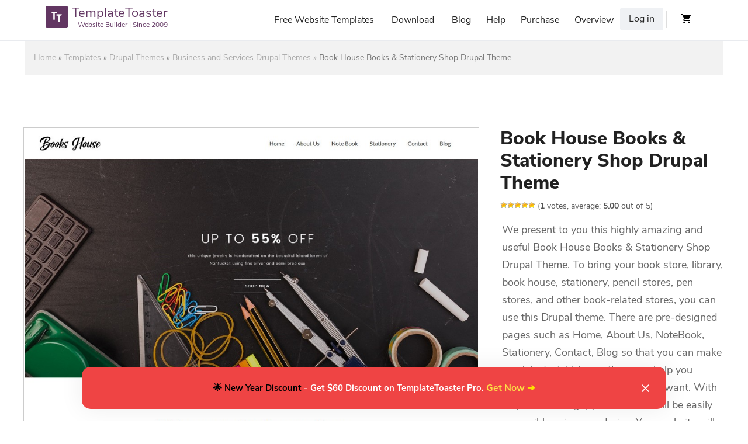

--- FILE ---
content_type: text/html; charset=UTF-8
request_url: https://templatetoaster.com/template/book-house-books-stationery-shop-drupal-theme
body_size: 12398
content:
        <!DOCTYPE html>
<!--[if IE 7]>
<html id="ie7" lang="en-US">
<![endif]-->
<!--[if IE 8]>
<html id="ie8" lang="en-US">
<![endif]-->
<!--[if !(IE 6) | !(IE 7) | !(IE 8)  ]><!-->
<html lang="en-US">
<!--<![endif]-->
<head>
<meta name='ir-site-verification-token' value='921831751' />
<meta charset="UTF-8"/>
<meta name="viewport" content="width=device-width, initial-scale=1">
<link type="image/vnd.microsoft.icon" rel="shortcut icon"  href="https://templatetoaster.com/wp-content/themes/Template_Toaster1/favicon.ico"/>
<!--[if IE 7]>
<style type="text/css" media="screen">
#ttr_vmenu_items  li.ttr_vmenu_items_parent {display:inline;}
</style>
<![endif]-->
<!-- sanchi -->
<style>
.ttr_comment_author{width : 45px;}
.ttr_comment_text{width :calc(100% - 55px);}
</style>
<meta name='robots' content='index, follow, max-image-preview:large, max-snippet:-1, max-video-preview:-1' />
<link rel="alternate" hreflang="en" href="https://templatetoaster.com/template/book-house-books-stationery-shop-drupal-theme" />
<link rel="alternate" hreflang="x-default" href="https://templatetoaster.com/template/book-house-books-stationery-shop-drupal-theme" />

	<!-- This site is optimized with the Yoast SEO plugin v23.5 - https://yoast.com/wordpress/plugins/seo/ -->
	<meta name="description" content="Book House Books &amp; Stationery Shop Drupal Theme is specially crafted for book stores, libraries, stationery stores, book houses, pen stores." />
	<link rel="canonical" href="https://templatetoaster.com/template/book-house-books-stationery-shop-drupal-theme" />
	<meta property="og:locale" content="en_US" />
	<meta property="og:type" content="article" />
	<meta property="og:title" content="Book House Books &amp; Stationery Shop Drupal Theme - TemplateToaster" />
	<meta property="og:description" content="Book House Books &amp; Stationery Shop Drupal Theme is specially crafted for book stores, libraries, stationery stores, book houses, pen stores." />
	<meta property="og:url" content="https://templatetoaster.com/template/book-house-books-stationery-shop-drupal-theme" />
	<meta property="og:site_name" content="TemplateToaster" />
	<meta property="article:publisher" content="https://www.facebook.com/TemplateToaster" />
	<meta property="og:image" content="https://templatetoaster.com/wp-content/uploads/2021/07/book-house-books-stationery-shop-drupal-theme.jpg" />
	<meta property="og:image:width" content="1000" />
	<meta property="og:image:height" content="1100" />
	<meta property="og:image:type" content="image/jpeg" />
	<meta name="twitter:card" content="summary_large_image" />
	<meta name="twitter:site" content="@templatetoaster" />
	<!-- / Yoast SEO plugin. -->


<link rel="alternate" type="application/rss+xml" title="TemplateToaster &raquo; Feed" href="https://templatetoaster.com/feed" />
<link rel="alternate" type="application/rss+xml" title="TemplateToaster &raquo; Comments Feed" href="https://templatetoaster.com/comments/feed" />

<link rel='stylesheet' id='dashicons-css' href='https://templatetoaster.com/wp-includes/css/dashicons.min.css?ver=6.5.3' type='text/css' media='all' />
<link rel='stylesheet' id='theme-my-login-css' href='https://templatetoaster.com/wp-content/plugins/theme-my-login/theme-my-login.css?ver=6.4.11' type='text/css' media='all' />
<link rel='stylesheet' id='wp-block-library-css' href='https://templatetoaster.com/wp-includes/css/dist/block-library/style.min.css?ver=6.5.3' type='text/css' media='all' />
<style id='classic-theme-styles-inline-css' type='text/css'>
/*! This file is auto-generated */
.wp-block-button__link{color:#fff;background-color:#32373c;border-radius:9999px;box-shadow:none;text-decoration:none;padding:calc(.667em + 2px) calc(1.333em + 2px);font-size:1.125em}.wp-block-file__button{background:#32373c;color:#fff;text-decoration:none}
</style>
<style id='global-styles-inline-css' type='text/css'>
body{--wp--preset--color--black: #000000;--wp--preset--color--cyan-bluish-gray: #abb8c3;--wp--preset--color--white: #ffffff;--wp--preset--color--pale-pink: #f78da7;--wp--preset--color--vivid-red: #cf2e2e;--wp--preset--color--luminous-vivid-orange: #ff6900;--wp--preset--color--luminous-vivid-amber: #fcb900;--wp--preset--color--light-green-cyan: #7bdcb5;--wp--preset--color--vivid-green-cyan: #00d084;--wp--preset--color--pale-cyan-blue: #8ed1fc;--wp--preset--color--vivid-cyan-blue: #0693e3;--wp--preset--color--vivid-purple: #9b51e0;--wp--preset--gradient--vivid-cyan-blue-to-vivid-purple: linear-gradient(135deg,rgba(6,147,227,1) 0%,rgb(155,81,224) 100%);--wp--preset--gradient--light-green-cyan-to-vivid-green-cyan: linear-gradient(135deg,rgb(122,220,180) 0%,rgb(0,208,130) 100%);--wp--preset--gradient--luminous-vivid-amber-to-luminous-vivid-orange: linear-gradient(135deg,rgba(252,185,0,1) 0%,rgba(255,105,0,1) 100%);--wp--preset--gradient--luminous-vivid-orange-to-vivid-red: linear-gradient(135deg,rgba(255,105,0,1) 0%,rgb(207,46,46) 100%);--wp--preset--gradient--very-light-gray-to-cyan-bluish-gray: linear-gradient(135deg,rgb(238,238,238) 0%,rgb(169,184,195) 100%);--wp--preset--gradient--cool-to-warm-spectrum: linear-gradient(135deg,rgb(74,234,220) 0%,rgb(151,120,209) 20%,rgb(207,42,186) 40%,rgb(238,44,130) 60%,rgb(251,105,98) 80%,rgb(254,248,76) 100%);--wp--preset--gradient--blush-light-purple: linear-gradient(135deg,rgb(255,206,236) 0%,rgb(152,150,240) 100%);--wp--preset--gradient--blush-bordeaux: linear-gradient(135deg,rgb(254,205,165) 0%,rgb(254,45,45) 50%,rgb(107,0,62) 100%);--wp--preset--gradient--luminous-dusk: linear-gradient(135deg,rgb(255,203,112) 0%,rgb(199,81,192) 50%,rgb(65,88,208) 100%);--wp--preset--gradient--pale-ocean: linear-gradient(135deg,rgb(255,245,203) 0%,rgb(182,227,212) 50%,rgb(51,167,181) 100%);--wp--preset--gradient--electric-grass: linear-gradient(135deg,rgb(202,248,128) 0%,rgb(113,206,126) 100%);--wp--preset--gradient--midnight: linear-gradient(135deg,rgb(2,3,129) 0%,rgb(40,116,252) 100%);--wp--preset--font-size--small: 13px;--wp--preset--font-size--medium: 20px;--wp--preset--font-size--large: 36px;--wp--preset--font-size--x-large: 42px;--wp--preset--spacing--20: 0.44rem;--wp--preset--spacing--30: 0.67rem;--wp--preset--spacing--40: 1rem;--wp--preset--spacing--50: 1.5rem;--wp--preset--spacing--60: 2.25rem;--wp--preset--spacing--70: 3.38rem;--wp--preset--spacing--80: 5.06rem;--wp--preset--shadow--natural: 6px 6px 9px rgba(0, 0, 0, 0.2);--wp--preset--shadow--deep: 12px 12px 50px rgba(0, 0, 0, 0.4);--wp--preset--shadow--sharp: 6px 6px 0px rgba(0, 0, 0, 0.2);--wp--preset--shadow--outlined: 6px 6px 0px -3px rgba(255, 255, 255, 1), 6px 6px rgba(0, 0, 0, 1);--wp--preset--shadow--crisp: 6px 6px 0px rgba(0, 0, 0, 1);}:where(.is-layout-flex){gap: 0.5em;}:where(.is-layout-grid){gap: 0.5em;}body .is-layout-flex{display: flex;}body .is-layout-flex{flex-wrap: wrap;align-items: center;}body .is-layout-flex > *{margin: 0;}body .is-layout-grid{display: grid;}body .is-layout-grid > *{margin: 0;}:where(.wp-block-columns.is-layout-flex){gap: 2em;}:where(.wp-block-columns.is-layout-grid){gap: 2em;}:where(.wp-block-post-template.is-layout-flex){gap: 1.25em;}:where(.wp-block-post-template.is-layout-grid){gap: 1.25em;}.has-black-color{color: var(--wp--preset--color--black) !important;}.has-cyan-bluish-gray-color{color: var(--wp--preset--color--cyan-bluish-gray) !important;}.has-white-color{color: var(--wp--preset--color--white) !important;}.has-pale-pink-color{color: var(--wp--preset--color--pale-pink) !important;}.has-vivid-red-color{color: var(--wp--preset--color--vivid-red) !important;}.has-luminous-vivid-orange-color{color: var(--wp--preset--color--luminous-vivid-orange) !important;}.has-luminous-vivid-amber-color{color: var(--wp--preset--color--luminous-vivid-amber) !important;}.has-light-green-cyan-color{color: var(--wp--preset--color--light-green-cyan) !important;}.has-vivid-green-cyan-color{color: var(--wp--preset--color--vivid-green-cyan) !important;}.has-pale-cyan-blue-color{color: var(--wp--preset--color--pale-cyan-blue) !important;}.has-vivid-cyan-blue-color{color: var(--wp--preset--color--vivid-cyan-blue) !important;}.has-vivid-purple-color{color: var(--wp--preset--color--vivid-purple) !important;}.has-black-background-color{background-color: var(--wp--preset--color--black) !important;}.has-cyan-bluish-gray-background-color{background-color: var(--wp--preset--color--cyan-bluish-gray) !important;}.has-white-background-color{background-color: var(--wp--preset--color--white) !important;}.has-pale-pink-background-color{background-color: var(--wp--preset--color--pale-pink) !important;}.has-vivid-red-background-color{background-color: var(--wp--preset--color--vivid-red) !important;}.has-luminous-vivid-orange-background-color{background-color: var(--wp--preset--color--luminous-vivid-orange) !important;}.has-luminous-vivid-amber-background-color{background-color: var(--wp--preset--color--luminous-vivid-amber) !important;}.has-light-green-cyan-background-color{background-color: var(--wp--preset--color--light-green-cyan) !important;}.has-vivid-green-cyan-background-color{background-color: var(--wp--preset--color--vivid-green-cyan) !important;}.has-pale-cyan-blue-background-color{background-color: var(--wp--preset--color--pale-cyan-blue) !important;}.has-vivid-cyan-blue-background-color{background-color: var(--wp--preset--color--vivid-cyan-blue) !important;}.has-vivid-purple-background-color{background-color: var(--wp--preset--color--vivid-purple) !important;}.has-black-border-color{border-color: var(--wp--preset--color--black) !important;}.has-cyan-bluish-gray-border-color{border-color: var(--wp--preset--color--cyan-bluish-gray) !important;}.has-white-border-color{border-color: var(--wp--preset--color--white) !important;}.has-pale-pink-border-color{border-color: var(--wp--preset--color--pale-pink) !important;}.has-vivid-red-border-color{border-color: var(--wp--preset--color--vivid-red) !important;}.has-luminous-vivid-orange-border-color{border-color: var(--wp--preset--color--luminous-vivid-orange) !important;}.has-luminous-vivid-amber-border-color{border-color: var(--wp--preset--color--luminous-vivid-amber) !important;}.has-light-green-cyan-border-color{border-color: var(--wp--preset--color--light-green-cyan) !important;}.has-vivid-green-cyan-border-color{border-color: var(--wp--preset--color--vivid-green-cyan) !important;}.has-pale-cyan-blue-border-color{border-color: var(--wp--preset--color--pale-cyan-blue) !important;}.has-vivid-cyan-blue-border-color{border-color: var(--wp--preset--color--vivid-cyan-blue) !important;}.has-vivid-purple-border-color{border-color: var(--wp--preset--color--vivid-purple) !important;}.has-vivid-cyan-blue-to-vivid-purple-gradient-background{background: var(--wp--preset--gradient--vivid-cyan-blue-to-vivid-purple) !important;}.has-light-green-cyan-to-vivid-green-cyan-gradient-background{background: var(--wp--preset--gradient--light-green-cyan-to-vivid-green-cyan) !important;}.has-luminous-vivid-amber-to-luminous-vivid-orange-gradient-background{background: var(--wp--preset--gradient--luminous-vivid-amber-to-luminous-vivid-orange) !important;}.has-luminous-vivid-orange-to-vivid-red-gradient-background{background: var(--wp--preset--gradient--luminous-vivid-orange-to-vivid-red) !important;}.has-very-light-gray-to-cyan-bluish-gray-gradient-background{background: var(--wp--preset--gradient--very-light-gray-to-cyan-bluish-gray) !important;}.has-cool-to-warm-spectrum-gradient-background{background: var(--wp--preset--gradient--cool-to-warm-spectrum) !important;}.has-blush-light-purple-gradient-background{background: var(--wp--preset--gradient--blush-light-purple) !important;}.has-blush-bordeaux-gradient-background{background: var(--wp--preset--gradient--blush-bordeaux) !important;}.has-luminous-dusk-gradient-background{background: var(--wp--preset--gradient--luminous-dusk) !important;}.has-pale-ocean-gradient-background{background: var(--wp--preset--gradient--pale-ocean) !important;}.has-electric-grass-gradient-background{background: var(--wp--preset--gradient--electric-grass) !important;}.has-midnight-gradient-background{background: var(--wp--preset--gradient--midnight) !important;}.has-small-font-size{font-size: var(--wp--preset--font-size--small) !important;}.has-medium-font-size{font-size: var(--wp--preset--font-size--medium) !important;}.has-large-font-size{font-size: var(--wp--preset--font-size--large) !important;}.has-x-large-font-size{font-size: var(--wp--preset--font-size--x-large) !important;}
.wp-block-navigation a:where(:not(.wp-element-button)){color: inherit;}
:where(.wp-block-post-template.is-layout-flex){gap: 1.25em;}:where(.wp-block-post-template.is-layout-grid){gap: 1.25em;}
:where(.wp-block-columns.is-layout-flex){gap: 2em;}:where(.wp-block-columns.is-layout-grid){gap: 2em;}
.wp-block-pullquote{font-size: 1.5em;line-height: 1.6;}
</style>
<link rel='stylesheet' id='advanced-popups-css' href='https://templatetoaster.com/wp-content/plugins/advanced-popups/public/css/advanced-popups-public.css?ver=1.2.2' type='text/css' media='all' />
<link rel='stylesheet' id='photoswipe-css' href='https://templatetoaster.com/wp-content/plugins/woocommerce/assets/css/photoswipe/photoswipe.min.css?ver=8.9.2' type='text/css' media='all' />
<link rel='stylesheet' id='photoswipe-default-skin-css' href='https://templatetoaster.com/wp-content/plugins/woocommerce/assets/css/photoswipe/default-skin/default-skin.min.css?ver=8.9.2' type='text/css' media='all' />
<link rel='stylesheet' id='woocommerce-layout-css' href='https://templatetoaster.com/wp-content/plugins/woocommerce/assets/css/woocommerce-layout.css?ver=8.9.2' type='text/css' media='all' />
<link rel='stylesheet' id='woocommerce-smallscreen-css' href='https://templatetoaster.com/wp-content/plugins/woocommerce/assets/css/woocommerce-smallscreen.css?ver=8.9.2' type='text/css' media='only screen and (max-width: 768px)' />
<link rel='stylesheet' id='woocommerce-general-css' href='https://templatetoaster.com/wp-content/plugins/woocommerce/assets/css/woocommerce.css?ver=8.9.2' type='text/css' media='all' />
<style id='woocommerce-inline-inline-css' type='text/css'>
.woocommerce form .form-row .required { visibility: visible; }
</style>
<link rel='stylesheet' id='wp-postratings-css' href='https://templatetoaster.com/wp-content/plugins/wp-postratings/css/postratings-css.css?ver=1.91.1' type='text/css' media='all' />
<link rel='stylesheet' id='aws-style-css' href='https://templatetoaster.com/wp-content/plugins/advanced-woo-search/assets/css/common.min.css?ver=3.08' type='text/css' media='all' />
<link rel='stylesheet' id='wpml-legacy-dropdown-0-css' href='https://templatetoaster.com/wp-content/plugins/sitepress-multilingual-cms/templates/language-switchers/legacy-dropdown/style.min.css?ver=1' type='text/css' media='all' />
<link rel='stylesheet' id='child-style-css' href='https://templatetoaster.com/wp-content/themes/Template_Toaster1-child-1/style.css?ver=6.5.3' type='text/css' media='all' />
<link rel='stylesheet' id='parent-style-css' href='https://templatetoaster.com/wp-content/themes/Template_Toaster1/style.css?ver=6.5.3' type='text/css' media='all' />
<link rel='stylesheet' id='parent-bootstrap-css' href='https://templatetoaster.com/wp-content/themes/Template_Toaster1/css/bootstrap.css?ver=6.5.3' type='text/css' media='all' />
<!--[if if lte IE 8]>
<link rel='stylesheet' id='menuie-css' href='https://templatetoaster.com/wp-content/themes/Template_Toaster1/menuie.css?ver=6.5.3' type='text/css' media='all' />
<![endif]-->
<!--[if if lte IE 8]>
<link rel='stylesheet' id='vmenuie-css' href='https://templatetoaster.com/wp-content/themes/Template_Toaster1/vmenuie.css?ver=6.5.3' type='text/css' media='all' />
<![endif]-->
<link rel='stylesheet' id='bootstrap-css' href='https://templatetoaster.com/wp-content/themes/Template_Toaster1/css/bootstrap.css?ver=6.5.3' type='text/css' media='all' />
<link rel='stylesheet' id='ekko-lightbox-css' href='https://templatetoaster.com/wp-content/themes/Template_Toaster1/css/ekko-lightbox.css?ver=6.5.3' type='text/css' media='all' />
<link rel='stylesheet' id='icon_style-css' href='https://templatetoaster.com/wp-content/themes/Template_Toaster1/icon_style.css?ver=6.5.3' type='text/css' media='all' />
<link rel='stylesheet' id='style-css' href='https://templatetoaster.com/wp-content/themes/Template_Toaster1/style.css?ver=6.5.3' type='text/css' media='all' />
<script type="text/javascript" src="https://templatetoaster.com/wp-includes/js/jquery/jquery.min.js?ver=3.7.1" id="jquery-core-js"></script>
<script type="text/javascript" src="https://templatetoaster.com/wp-includes/js/jquery/jquery-migrate.min.js?ver=3.4.1" id="jquery-migrate-js"></script>
<script type="text/javascript" src="https://templatetoaster.com/wp-content/plugins/advanced-popups/public/js/advanced-popups-public.js?ver=1.2.2" id="advanced-popups-js"></script>
<script type="text/javascript" src="https://templatetoaster.com/wp-content/plugins/woocommerce/assets/js/jquery-blockui/jquery.blockUI.min.js?ver=2.7.0-wc.8.9.2" id="jquery-blockui-js" defer="defer" data-wp-strategy="defer"></script>
<script type="text/javascript" id="wc-add-to-cart-js-extra">
/* <![CDATA[ */
var wc_add_to_cart_params = {"ajax_url":"\/wp-admin\/admin-ajax.php","wc_ajax_url":"\/?wc-ajax=%%endpoint%%","i18n_view_cart":"View cart","cart_url":"https:\/\/templatetoaster.com\/checkout","is_cart":"","cart_redirect_after_add":"no"};
/* ]]> */
</script>
<script type="text/javascript" src="https://templatetoaster.com/wp-content/plugins/woocommerce/assets/js/frontend/add-to-cart.min.js?ver=8.9.2" id="wc-add-to-cart-js" defer="defer" data-wp-strategy="defer"></script>
<script type="text/javascript" src="https://templatetoaster.com/wp-content/plugins/woocommerce/assets/js/zoom/jquery.zoom.min.js?ver=1.7.21-wc.8.9.2" id="zoom-js" defer="defer" data-wp-strategy="defer"></script>
<script type="text/javascript" src="https://templatetoaster.com/wp-content/plugins/woocommerce/assets/js/flexslider/jquery.flexslider.min.js?ver=2.7.2-wc.8.9.2" id="flexslider-js" defer="defer" data-wp-strategy="defer"></script>
<script type="text/javascript" src="https://templatetoaster.com/wp-content/plugins/woocommerce/assets/js/photoswipe/photoswipe.min.js?ver=4.1.1-wc.8.9.2" id="photoswipe-js" defer="defer" data-wp-strategy="defer"></script>
<script type="text/javascript" src="https://templatetoaster.com/wp-content/plugins/woocommerce/assets/js/photoswipe/photoswipe-ui-default.min.js?ver=4.1.1-wc.8.9.2" id="photoswipe-ui-default-js" defer="defer" data-wp-strategy="defer"></script>
<script type="text/javascript" id="wc-single-product-js-extra">
/* <![CDATA[ */
var wc_single_product_params = {"i18n_required_rating_text":"Please select a rating","review_rating_required":"yes","flexslider":{"rtl":false,"animation":"slide","smoothHeight":true,"directionNav":false,"controlNav":"thumbnails","slideshow":false,"animationSpeed":500,"animationLoop":false,"allowOneSlide":false},"zoom_enabled":"1","zoom_options":[],"photoswipe_enabled":"1","photoswipe_options":{"shareEl":false,"closeOnScroll":false,"history":false,"hideAnimationDuration":0,"showAnimationDuration":0},"flexslider_enabled":"1"};
/* ]]> */
</script>
<script type="text/javascript" src="https://templatetoaster.com/wp-content/plugins/woocommerce/assets/js/frontend/single-product.min.js?ver=8.9.2" id="wc-single-product-js" defer="defer" data-wp-strategy="defer"></script>
<script type="text/javascript" src="https://templatetoaster.com/wp-content/plugins/woocommerce/assets/js/js-cookie/js.cookie.min.js?ver=2.1.4-wc.8.9.2" id="js-cookie-js" defer="defer" data-wp-strategy="defer"></script>
<script type="text/javascript" id="woocommerce-js-extra">
/* <![CDATA[ */
var woocommerce_params = {"ajax_url":"\/wp-admin\/admin-ajax.php","wc_ajax_url":"\/?wc-ajax=%%endpoint%%"};
/* ]]> */
</script>
<script type="text/javascript" src="https://templatetoaster.com/wp-content/plugins/woocommerce/assets/js/frontend/woocommerce.min.js?ver=8.9.2" id="woocommerce-js" defer="defer" data-wp-strategy="defer"></script>
<script type="text/javascript" src="https://templatetoaster.com/wp-content/plugins/sitepress-multilingual-cms/templates/language-switchers/legacy-dropdown/script.min.js?ver=1" id="wpml-legacy-dropdown-0-js"></script>
<script type="text/javascript" src="https://templatetoaster.com/wp-content/plugins/theme-my-login/modules/themed-profiles/themed-profiles.js?ver=6.5.3" id="tml-themed-profiles-js"></script>
<script type="text/javascript" src="https://templatetoaster.com/wp-content/themes/Template_Toaster1/js/bootstrap.min.js?ver=3.2.0" id="bootstrapfront-js"></script>
<script type="text/javascript" src="https://templatetoaster.com/wp-content/themes/Template_Toaster1/js/customscripts.js?ver=1.0.0" id="customscripts-js"></script>
<script type="text/javascript" src="https://templatetoaster.com/wp-content/themes/Template_Toaster1/js/ekko-lightbox.js?ver=1.0.0" id="ekko-lightboxjs-js"></script>
<script type="text/javascript" src="https://templatetoaster.com/wp-content/themes/Template_Toaster1/js/totop.js?ver=1.0.0" id="totop-js"></script>
<link rel="https://api.w.org/" href="https://templatetoaster.com/wp-json/" /><link rel="alternate" type="application/json" href="https://templatetoaster.com/wp-json/wp/v2/product/102989" /><link rel="EditURI" type="application/rsd+xml" title="RSD" href="https://templatetoaster.com/xmlrpc.php?rsd" />
<meta name="generator" content="WordPress 6.5.3" />
<meta name="generator" content="WooCommerce 8.9.2" />
<link rel='shortlink' href='https://templatetoaster.com/?p=102989' />
<link rel="alternate" type="application/json+oembed" href="https://templatetoaster.com/wp-json/oembed/1.0/embed?url=https%3A%2F%2Ftemplatetoaster.com%2Ftemplate%2Fbook-house-books-stationery-shop-drupal-theme" />
<link rel="alternate" type="text/xml+oembed" href="https://templatetoaster.com/wp-json/oembed/1.0/embed?url=https%3A%2F%2Ftemplatetoaster.com%2Ftemplate%2Fbook-house-books-stationery-shop-drupal-theme&#038;format=xml" />
<meta name="generator" content="WPML ver:4.6.10 stt:9,12,38,1,18,4,3,27,28,41,43,46,2,51;" />
		<link rel="preload" href="https://templatetoaster.com/wp-content/plugins/advanced-popups/fonts/advanced-popups-icons.woff" as="font" type="font/woff" crossorigin>
		<style type="text/css" media="screen">
   .woocommerce #customer_details .col-1,.woocommerce #customer_details .col-2{
    width: 98%;
   }
    .cart-collaterals .cross-sells{
    display: none;
   }
   
@media (max-width:640px) {
     .woocommerce #customer_details .col-1,.woocommerce #customer_details .col-2{
    width: 100% !important;
   }
}
</style>
<style>.ttr_post_title,.ttr_post_title a,.ttr_post_title a:visited{color:# !important}</style><style>.ttr_post_title a:hover{color:# !important}</style>        <title>Book House Books &amp; Stationery Shop Drupal Theme - TemplateToaster</title>
    	<noscript><style>.woocommerce-product-gallery{ opacity: 1 !important; }</style></noscript>
	</head>
<body class="product-template-default single single-product postid-102989 theme-Template_Toaster1 woocommerce woocommerce-page woocommerce-no-js singular">
        <!--<div class="tt_top_banner">
		<a href="https://templatetoaster.com/purchase"><span class="tt_offer"></span></a>
	</div>-->
<div class="ttr_banner_menu">
</div>
<div class="remove_collapsing_margins"></div>




<div class="navigation-top">
<div class="wrap">
<nav id="ttr_menu" class="main-navigation navbar-default navbar" role="navigation" aria-label="Top Menu">
<div id="ttr_menu_inner_in">
<div class="menuforeground">
</div>
<div class="ttr_menu_element_alignment container childtheme">
</div>
<div id="navigationmenu">
<div class="navbar-header">
<button id="nav-expander" class="navbar-toggle" data-target=".navbar-collapse" type="button" aria-controls="top-menu" aria-expanded="false" data-toggle="collapse">
<span class="ttr_menu_toggle_button">
<span class="sr-only">
</span>
<span class="icon-bar">
</span>
<span class="icon-bar">
</span>
<span class="icon-bar">
</span>
</span>
<span class="ttr_menu_button_text">
Menu
</span>
</button>
<div class=menuposition2>
	<aside id="text-19" class="widget widget_text">			<div class="textwidget"><p><a href="https://templatetoaster.com/" class="navbar-brand"><span class="menulogo1"></span><img decoding="async" alt="Website Maker" src="https://templatetoaster.com/wp-content/themes/Template_Toaster1/menulogo.png"><span class="html_content"><span class="menu_text_top">TemplateToaster</span> <span class="menu_text_bottom">Website Builder | Since 2009</span></span></a></p>
</div>
		</aside></div>
</div>
<div class="menu-center collapse navbar-collapse"><ul id="top-menu" class="ttr_menu_items nav navbar-nav navbar-right"><li id="menu-item-198536" class="menu-item menu-item-type-custom menu-item-object-custom menu-item-198536 ttr_menu_items_parent dropdown"><a href="https://templatetoaster.com/templates" class="ttr_menu_items_parent_link"><span class="menuchildicon"></span>Free Website Templates</a><hr class="horiz_separator" /></li>
<li id="menu-item-57" class="menu-item menu-item-type-custom menu-item-object-custom menu-item-57 ttr_menu_items_parent dropdown"><a href="https://templatetoaster.com/download" class="ttr_menu_items_parent_link"><span class="menuchildicon"></span>Download</a><hr class="horiz_separator" /></li>
<li id="menu-item-2515" class="menu-item menu-item-type-custom menu-item-object-custom menu-item-2515 ttr_menu_items_parent dropdown"><a href="https://blog.templatetoaster.com" class="ttr_menu_items_parent_link"><span class="menuchildicon"></span>Blog</a><hr class="horiz_separator" /></li>
<li id="menu-item-2512" class="menu-item menu-item-type-custom menu-item-object-custom menu-item-has-children menu-item-2512 ttr_menu_items_parent dropdown"><a href="/forum/" class="ttr_menu_items_parent_link_arrow dropdown-toggle" data-toggle="dropdown"><span class="menuchildicon"></span>Help</a><hr class="horiz_separator" />
<ul class="child dropdown-menu">
	<li id="menu-item-2174" class="menu-item menu-item-type-custom menu-item-object-custom menu-item-2174 dropdown-submenu dropdown"><a href="/forum/"><span class="menuchildicon"></span>Forum</a><hr class="separator" /></li>
	<li id="menu-item-12" class="menu-item menu-item-type-custom menu-item-object-custom menu-item-12 dropdown-submenu dropdown"><a href="/support/"><span class="menuchildicon"></span>Support</a><hr class="separator" /></li>
	<li id="menu-item-2513" class="menu-item menu-item-type-custom menu-item-object-custom menu-item-2513 dropdown-submenu dropdown"><a href="https://templatetoaster.com/documentation"><span class="menuchildicon"></span>Documentation</a><hr class="separator" /></li>
</ul>
</li>
<li id="menu-item-65" class="menu-item menu-item-type-custom menu-item-object-custom menu-item-65 ttr_menu_items_parent dropdown"><a href="https://templatetoaster.com/purchase" class="ttr_menu_items_parent_link"><span class="menuchildicon"></span>Purchase</a><hr class="horiz_separator" /></li>
<li id="menu-item-2514" class="menu-item menu-item-type-custom menu-item-object-custom menu-item-has-children menu-item-2514 ttr_menu_items_parent dropdown"><a href="https://templatetoaster.com/what-is-templatetoaster" class="ttr_menu_items_parent_link_arrow dropdown-toggle" data-toggle="dropdown"><span class="menuchildicon"></span>Overview</a><hr class="horiz_separator" />
<ul class="child dropdown-menu">
	<li id="menu-item-980" class="menu-item menu-item-type-custom menu-item-object-custom menu-item-980 dropdown-submenu dropdown"><a href="https://templatetoaster.com/demo"><span class="menuchildicon"></span>Demo</a><hr class="separator" /></li>
	<li id="menu-item-773" class="menu-item menu-item-type-custom menu-item-object-custom menu-item-773 dropdown-submenu dropdown"><a href="https://templatetoaster.com/screenshots"><span class="menuchildicon"></span>Screenshots</a><hr class="separator" /></li>
</ul>
</li>
<li class="menu_login"><a href="https://templatetoaster.com/login?https://templatetoaster_com/wp-login_php">Log in</a></li></ul></div></div>
<div class=menuposition1>
	<aside id="text-16" class="widget widget_text">			<div class="textwidget"><div class="cart-icon"><a href="https://templatetoaster.com/checkout"></a></div>
</div>
		</aside><aside id="woocommerce_widget_cart-2" class="widget woocommerce widget_shopping_cart"><h3 class="widget-title">Cart</h3><div class="widget_shopping_cart_content"></div></aside></div>
</div>
</nav><!-- #site-navigation -->
</div><!-- .wrap -->
</div><!-- .navigation-top -->
<div class="ttr_banner_menu">
</div>
<div id="ttr_page" class="container">    <div id="ttr_content_and_sidebar_container">
    <div id="ttr_content">
    <div id="ttr_content_margin">
    <div class="remove_collapsing_margins"></div>
            <p id="breadcrumbs"><span><span><a href="https://templatetoaster.com/">Home</a></span> » <span><a href="https://templatetoaster.com/templates">Templates</a></span> » <span><a href="https://templatetoaster.com/templates/drupal-themes">Drupal Themes</a></span> » <span><a href="https://templatetoaster.com/category/business-and-services-drupal-themes">Business and Services Drupal Themes</a></span> » <span class="breadcrumb_last" aria-current="page">Book House Books &amp; Stationery Shop Drupal Theme</span></span></p>       <div class="woocommerce-notices-wrapper"></div><aside id="ttr_sidebar_left"><div id="ttr_sidebar_left_margin"> 
<div class="remove_collapsing_margins"></div>
<div class="ttr_sidebar_left_padding">
<div class="remove_collapsing_margins"></div>
<div class = "ttr_block"> <div class="remove_collapsing_margins"></div>
			<div class = "ttr_block_without_header"> </div> <div id="text-17" class="ttr_block_content">			<div class="textwidget"></div>
		</aside><div class="remove_collapsing_margins"></div>
 </div> 
</div>
</aside><div id="product-102989" class="product type-product post-102989 status-publish first instock product_cat-business-and-services-drupal-themes product_cat-education-drupal-themes product_cat-drupal-themes has-post-thumbnail downloadable virtual purchasable product-type-simple">

	<div class="woocommerce-product-gallery woocommerce-product-gallery--with-images woocommerce-product-gallery--columns-4 images" data-columns="4" style="opacity: 0; transition: opacity .25s ease-in-out;">
	<div class="woocommerce-product-gallery__wrapper">
		<div data-thumb="https://templatetoaster.com/wp-content/uploads/2021/07/book-house-books-stationery-shop-drupal-theme-100x100.jpg" data-thumb-alt="" class="woocommerce-product-gallery__image"><a href="https://templatetoaster.com/wp-content/uploads/2021/07/book-house-books-stationery-shop-drupal-theme.jpg"><img width="1000" height="1100" src="https://templatetoaster.com/wp-content/uploads/2021/07/book-house-books-stationery-shop-drupal-theme.jpg" class="wp-post-image" alt="" title="book house books &amp; stationery shop drupal theme" data-caption="" data-src="https://templatetoaster.com/wp-content/uploads/2021/07/book-house-books-stationery-shop-drupal-theme.jpg" data-large_image="https://templatetoaster.com/wp-content/uploads/2021/07/book-house-books-stationery-shop-drupal-theme.jpg" data-large_image_width="1000" data-large_image_height="1100" decoding="async" fetchpriority="high" srcset="https://templatetoaster.com/wp-content/uploads/2021/07/book-house-books-stationery-shop-drupal-theme.jpg 1000w, https://templatetoaster.com/wp-content/uploads/2021/07/book-house-books-stationery-shop-drupal-theme-273x300.jpg 273w, https://templatetoaster.com/wp-content/uploads/2021/07/book-house-books-stationery-shop-drupal-theme-931x1024.jpg 931w, https://templatetoaster.com/wp-content/uploads/2021/07/book-house-books-stationery-shop-drupal-theme-768x845.jpg 768w" sizes="(max-width: 1000px) 100vw, 1000px" /></a></div>	</div>
</div>

	<div class="summary entry-summary">
		<h1 class="product_title entry-title">Book House Books &amp; Stationery Shop Drupal Theme</h1><div class="pro_rating"><span id="post-ratings-102989" class="post-ratings" data-nonce="dca7673c70"><img id="rating_102989_1" src="https://templatetoaster.com/wp-content/plugins/wp-postratings/images/stars/rating_on.gif" alt="1 Star" title="1 Star" onmouseover="current_rating(102989, 1, '1 Star');" onmouseout="ratings_off(5, 0, 0);" onclick="rate_post();" onkeypress="rate_post();" style="cursor: pointer; border: 0px;" /><img id="rating_102989_2" src="https://templatetoaster.com/wp-content/plugins/wp-postratings/images/stars/rating_on.gif" alt="2 Stars" title="2 Stars" onmouseover="current_rating(102989, 2, '2 Stars');" onmouseout="ratings_off(5, 0, 0);" onclick="rate_post();" onkeypress="rate_post();" style="cursor: pointer; border: 0px;" /><img id="rating_102989_3" src="https://templatetoaster.com/wp-content/plugins/wp-postratings/images/stars/rating_on.gif" alt="3 Stars" title="3 Stars" onmouseover="current_rating(102989, 3, '3 Stars');" onmouseout="ratings_off(5, 0, 0);" onclick="rate_post();" onkeypress="rate_post();" style="cursor: pointer; border: 0px;" /><img id="rating_102989_4" src="https://templatetoaster.com/wp-content/plugins/wp-postratings/images/stars/rating_on.gif" alt="4 Stars" title="4 Stars" onmouseover="current_rating(102989, 4, '4 Stars');" onmouseout="ratings_off(5, 0, 0);" onclick="rate_post();" onkeypress="rate_post();" style="cursor: pointer; border: 0px;" /><img id="rating_102989_5" src="https://templatetoaster.com/wp-content/plugins/wp-postratings/images/stars/rating_on.gif" alt="5 Stars" title="5 Stars" onmouseover="current_rating(102989, 5, '5 Stars');" onmouseout="ratings_off(5, 0, 0);" onclick="rate_post();" onkeypress="rate_post();" style="cursor: pointer; border: 0px;" /> (<strong>1</strong> votes, average: <strong>5.00</strong> out of 5)<br /><span class="post-ratings-text" id="ratings_102989_text"></span></span><span id="post-ratings-102989-loading" class="post-ratings-loading"><img src="https://templatetoaster.com/wp-content/plugins/wp-postratings/images/loading.gif" width="16" height="16" class="post-ratings-image" />Loading...</span></div><div class="woocommerce-product-details__short-description">
	<p>We present to you this highly amazing and useful Book House Books &amp; Stationery Shop Drupal Theme. To bring your book store, library, book house, stationery, pencil stores, pen stores, and other book-related stores, you can use this Drupal theme. There are pre-designed pages such as Home, About Us, NoteBook, Stationery, Contact, Blog so that you can make a quick start. Using options can help you create as many new pages as you want. With responsive design, your website will be easily accessible using any device. Your website will work seamlessly irrespective of the resolution it has. It comes with cutting-edge functionality so that your website works impeccably on every platform.</p>
</div>
<div id="tt_pro_download">		
<input type="button"  id="send_mail" class="btn btn-primary btn-lg btn-block" data-toggle="modal" 	 data-target="#myModal" value="Download " data-id="102989">		<div id="myModal" class="modal fade" role="dialog">
		<div class="modal-dialog">
			<div class="modal-content">
			<div class="modal-header">
			
				<button type="button" class="close" data-dismiss="modal">×</button>
							<h4 class="modal-title">Download Link will be sent to your Email Id.</h4>
			</div>
			<div class="modal-body">
			<script type="text/javascript" src="https://mt.templatetoaster.com/form/generate.js?id=9"></script>
			</div>
			</div>
		</div>
		</div> 
		<div id='pro_downloadBox'>
            <div class='pro_downloadModal'>
                <div class="pro_downloadHeader">
                    
                </div>
                <div class="pro_downloadBody">
                    <div class="row" id='success_msg'></div>
                </div>
				<div class="pro_downloadFooter">
				<a class="popup-link" id='pro_downloadClose'>Close.</a>
				</div>
            </div>
        </div></div><div class="product_meta_container">
		<table>
<tbody>
<tr>

	    <tr>
	<td>Category:</td>
	<td>Categories: <a href="https://templatetoaster.com/templates/drupal-themes/business-and-services-drupal-themes" rel="tag">Business and Services Drupal Themes</a>, <a href="https://templatetoaster.com/templates/drupal-themes/education-drupal-themes" rel="tag">Education Drupal Themes</a>, <a href="https://templatetoaster.com/templates/drupal-themes" rel="tag">Free Drupal 11 Themes</a></td></tr>    <tr class="product-meta-tags">
	<td>Tags:</td>
		<tr><td><span class="date_published">Published on:</span></td><td> January 24, 2022</td></tr><tr><td><span class="date_modified">Modified on:</span></td><td>January 24, 2022</td></tr>	<tr>
	<td><span class="downloadss">Downloads:</span></td>
	<td>87 </td>
	</tr>
	</tbody>
    </table>
</div>
<div class="mineworkWix"></div>	</div>

	</div>

        <div class="remove_collapsing_margins"></div>
    </div>
    </div>
    <div class="clearfix">
    </div>
    </div>
    </div>
<div class="footer-widget-area" role="complementary">
<div class="footer-widget-area_inner">
<div class="ttr_footer-widget-area_inner_above0">
<div class="cell1 col-lg-3 col-md-3 col-sm-6  col-xs-6">
<div class="footerabovecolumn1">
<aside id="text-13" class="widget widget_text">			<div class="textwidget"><div class="footer1">
<h4>Themes and Templates</h4>
<ul class="list-unstyled">
<li><a href="https://templatetoaster.com/templates/free-wordpress-themes">Free WordPress Themes</a></li>
<li><a href="https://templatetoaster.com/templates/blogger-templates">Blogger Templates</a></li>
<li><a href="https://templatetoaster.com/templates/magento-themes">Free Magento Themes</a></li>
<li><a href="https://templatetoaster.com/templates/joomla-templates">Free Joomla Templates</a></li>
<li><a href="https://templatetoaster.com/templates/drupal-themes">Free Drupal Themes</a></li>
<li><a href="https://templatetoaster.com/templates/woocommerce-themes">WooCommerce Themes</a></li>
<li><a href="https://templatetoaster.com/templates/opencart-themes">Free OpenCart Themes</a></li>
<li><a href="https://templatetoaster.com/templates/prestashop-themes">Free PrestaShop Themes</a></li>
</ul>
</div></div>
		</aside></div>
</div>
<div class="cell2 col-lg-3 col-md-3 col-sm-6  col-xs-6">
<div class="footerabovecolumn2">
<aside id="text-12" class="widget widget_text">			<div class="textwidget"><div class="footer1">
<h4>CMS Support</h4>
<ul class="list-unstyled">
<li><a href="https://templatetoaster.com/wordpress-theme-builder">WordPress Theme Builder</a></li>
<li><a href="https://templatetoaster.com/joomla-template-creator">Joomla Theme Creator</a></li>
<li><a href="https://templatetoaster.com/magento-theme-builder">Magento Theme Builder</a></li>
<li><a href="https://templatetoaster.com/drupal-theme-generator">Drupal Website Maker</a></li>
<li><a href="https://templatetoaster.com/prestashop-theme-maker">PrestaShop Theme Maker</a></li>
<li><a href="https://templatetoaster.com/woocommerce-theme-builder">WooCommerce Theme Maker</a></li>
<li><a href="https://templatetoaster.com/html-website-creator">HTML Website Creator</a></li>
<li><a href="https://templatetoaster.com/virtuemart-template-builder">VirtueMart Theme Maker</a></li>
<li><a href="https://templatetoaster.com/blogger-template-creator">Blogger Theme Creator</a></li>
<li><a href="https://templatetoaster.com/offline-website-builder-software">Offline Website Builder Software</a></li>
<li><a href="https://templatetoaster.com/opencart-theme-builder">Opencart Theme Maker</a></li>
<li><a href="https://templatetoaster.com/bootstrap-builder">Bootstrap Builder</a></li>
<li><a href="https://templatetoaster.com/ecommerce-website-builder">eCommerce Website Builder</a></li>
</ul>
</div></div>
		</aside></div>
</div>
<div class="clearfix visible-sm-block visible-xs-block">
</div>
<div class="cell3 col-lg-3 col-md-3 col-sm-6  col-xs-6">
<div class="footerabovecolumn3">
<aside id="text-14" class="widget widget_text">			<div class="textwidget"><div class="footer1">
<h4>Links</h4>
<ul class="list-unstyled">
<li><a href="https://templatetoaster.com/how-it-works">How it Works</a></li>
<li><a href="https://templatetoaster.com/faqs">Frequently Asked Questions</a></li>
<li><a href="https://templatetoaster.com/purchase">Purchase License</a></li>
<li><a href="https://templatetoaster.com/changelog">Changelog</a></li>
<li><a href="https://templatetoaster.com/wordpress-theme-framework">Wordpress Theme Framework</a></li>
<li><a href="https://blog.templatetoaster.com/">Blog</a></li>
<li><a href="https://templatetoaster.com/privacy-policy">Privacy Policy</a></li>
<li><a href="https://templatetoaster.com/terms-of-use">Terms of Use</a></li>
<li><a href="https://templatetoaster.com/our-standards">Our Standards </a></li>
<li><a href="https://templatetoaster.com/testimonials">Testimonials</a></li>
<li><a href="https://templatetoaster.com/contact">Contact Us</a></li>
<li><a href="https://templatetoaster.com/affiliates">Affiliates</a></li> 
</ul>
</div></div>
		</aside></div>
</div>
<div class="cell4 col-lg-3 col-md-3 col-sm-6  col-xs-6">
<div class="footerabovecolumn4">
<aside id="text-11" class="widget widget_text">			<div class="textwidget"><div class="footer1">
<h4>Let’s stay in touch</h4>
<p>Subscribe to get early access to new themes, discounts, and brief updates about what's new.</p>
<script type="text/javascript" src="https://mt.templatetoaster.com/form/generate.js?id=5"></script>
<ul class="list-unstyled touch">
<li><a href="https://facebook.com/TemplateToaster"><span class="theme_icon soical_media fb"></span></a></li>
<li><a href="https://twitter.com/TemplateToaster"><span class="theme_icon soical_media twitter"></span></a></li>
<li><a href="https://templatetoaster.com/feed"><span class="theme_icon soical_media rss"></span></a></li>
</ul>
</div></div>
		</aside><aside id="icl_lang_sel_widget-2" class="widget widget_icl_lang_sel_widget">
<div
	 class="wpml-ls-sidebars-footerabovecolumn4 wpml-ls wpml-ls-legacy-dropdown js-wpml-ls-legacy-dropdown">
	<ul>

		<li tabindex="0" class="wpml-ls-slot-footerabovecolumn4 wpml-ls-item wpml-ls-item-en wpml-ls-current-language wpml-ls-first-item wpml-ls-last-item wpml-ls-item-legacy-dropdown">
			<a href="#" class="js-wpml-ls-item-toggle wpml-ls-item-toggle">
                <span class="wpml-ls-native">English</span></a>

			<ul class="wpml-ls-sub-menu">
							</ul>

		</li>

	</ul>
</div>
</aside></div>
</div>
<div class="clearfix visible-lg-block visible-sm-block visible-md-block visible-xs-block">
</div>
<div class="newsletter">
<div class="col-lg-4 col-md-4 col-sm-3 col-xs-12"></div>
<div class="col-lg-4 col-md-5 col-sm-6 col-xs-12">

</div>
<div class="col-lg-4 col-md-3 col-sm-3 col-xs-12"></div>
<div class="clearfix"></div>
</div>
</div>
<div class="clearfix"></div>
</div>
</div>


<div class="remove_collapsing_margins"></div>

<footer id="ttr_footer">
<div id="ttr_footer_top_for_widgets">
<div class="ttr_footer_top_for_widgets_inner">
</div>
</div>
<div class="ttr_footer_bottom_footer">
<div class="ttr_footer_bottom_footer_inner">

<div id="ttr_copyright">
<span style="color:#;font-size:px;" href="">
All other brand names and logos are trademarks of their respective owners.<br/>
Copyright© 2009-2026 All rights reserved.</span>
</div>

</div>
</div>
</footer>

<div class="remove_collapsing_margins"></div>
<div class="footer-widget-area footer_below" role="complementary">
<div class="footer-widget-area_inner">
<div class="ttr_footer-widget-area_inner_below0">
<div class="cell1 col-lg-3 col-md-6 col-sm-6  col-xs-12">
<div class="footerbelowcolumn1">
<aside id="text-15" class="widget widget_text">			<div class="textwidget"><!-- Google tag (gtag.js) -->
<script async src="https://www.googletagmanager.com/gtag/js?id=UA-26905410-1"></script>
<script>
  window.dataLayer = window.dataLayer || [];
  function gtag(){dataLayer.push(arguments);}
  gtag('js', new Date());

  gtag('config', 'UA-26905410-1');
</script>

<!-- start chat code -->
<script>var LHC_API = LHC_API||{};
LHC_API.args = {mode:'widget',lhc_base_url:'//chat.templatetoaster.com/',wheight:450,wwidth:350,pheight:520,pwidth:500,domain:'templatetoaster.com',leaveamessage:true,theme:"3",survey:1,check_messages:false};
(function() {
var po = document.createElement('script'); po.type = 'text/javascript'; po.setAttribute('crossorigin','anonymous'); po.async = true;
var date = new Date();po.src = '//chat.templatetoaster.com/design/defaulttheme/js/widgetv2/index.js?'+(""+date.getFullYear() + date.getMonth() + date.getDate());
var s = document.getElementsByTagName('script')[0]; s.parentNode.insertBefore(po, s);
})();
</script>
<!-- end chat code --></div>
		</aside></div>
</div>
<div class="clearfix visible-xs-block">
</div>
<div class="cell2 col-lg-3 col-md-6 col-sm-6  col-xs-12transparent">
&nbsp;
</div>
<div class="clearfix visible-sm-block visible-md-block visible-xs-block">
</div>
<div class="cell3 col-lg-3 col-md-6 col-sm-6  col-xs-12transparent">
&nbsp;
</div>
<div class="clearfix visible-xs-block">
</div>
<div class="cell4 col-lg-3 col-md-6 col-sm-6  col-xs-12transparent">
&nbsp;
</div>
<div class="clearfix visible-lg-block visible-sm-block visible-md-block visible-xs-block">
</div>
</div>
<div class="clearfix"></div>
</div>
</div>
</div>
<!--
The IP2Location Redirection is using IP2Location LITE geolocation database. Please visit https://lite.ip2location.com for more information.
781596b2962f5c4f3303c207ee48cba2b3c9ac7e
-->
			<div class="adp-popup adp-popup-type-content adp-popup-location-bottom adp-preview-image-left adp-preview-image-no"
				data-limit-display="100"
				data-limit-lifetime="30"
				data-open-trigger="delay"
				data-open-delay-number="1"
				data-open-scroll-position="10"
				data-open-scroll-type="%"
				data-open-manual-selector=""
				data-close-trigger="none"
				data-close-delay-number="30"
				data-close-scroll-position="10"
				data-close-scroll-type="%"
				data-open-animation="popupOpenFade"
				data-exit-animation="popupExitFade"
				data-light-close="false"
				data-overlay="false"
				data-mobile-disable="false"
				data-body-scroll-disable="false"
				data-overlay-close="false"
				data-esc-close="false"
				data-f4-close="false"
				data-id="233455"
				style="width:1000px;">

				<div class="adp-popup-wrap">

					<div class="adp-popup-container">

						<!-- Content -->
													<div class="adp-popup-outer" style="max-width:100%;">
								
								<div class="adp-popup-content">
									<div class="adp-popup-inner">
										<div style="text-align: center; font-weight: bold;"><span style="color: #000;">🌟 New Year Discount</span> <span style="color: #fff;">- Get $60 Discount on TemplateToaster Pro.</span> <a style="color: #fde047; font-weight: bold;" href="https://templatetoaster.com/purchase-professional-edition-discounted-heavily">Get Now <span style="color: #fce100;">➔</span></a></div>									</div>

									<button type="button" class="adp-popup-close"></button>
								</div>
							</div>
						
						<!-- Info -->
											</div>
				</div>
			</div>

			
				<script type="text/javascript" >
		function wpmautic_send(){
			if ('undefined' === typeof mt) {
				if (console !== undefined) {
					console.warn('WPMautic: mt not defined. Did you load mtc.js ?');
				}
				return false;
			}
			// Add the mt('send', 'pageview') script with optional tracking attributes.
			mt('send', 'pageview');
		}

			(function(w,d,t,u,n,a,m){w['MauticTrackingObject']=n;
			w[n]=w[n]||function(){(w[n].q=w[n].q||[]).push(arguments)},a=d.createElement(t),
			m=d.getElementsByTagName(t)[0];a.async=1;a.src=u;m.parentNode.insertBefore(a,m)
		})(window,document,'script','https://mt.templatetoaster.com/mtc.js','mt');

		wpmautic_send();
			</script>
		<noscript>
		<img src="https://mt.templatetoaster.com/mtracking.gif?d=[base64]%3D%3D" style="display:none;" alt="Mautic Tags" />
	</noscript>
	<script type="application/ld+json">{"@context":"https:\/\/schema.org\/","@type":"Product","@id":"https:\/\/templatetoaster.com\/template\/book-house-books-stationery-shop-drupal-theme#product","name":"Book House Books &amp;amp; Stationery Shop Drupal Theme","url":"https:\/\/templatetoaster.com\/template\/book-house-books-stationery-shop-drupal-theme","description":"We present to you this highly amazing and useful\u00a0Book House Books &amp;amp; Stationery Shop Drupal Theme. To bring your book store, library, book house, stationery, pencil stores, pen stores, and other book-related stores, you can use this Drupal theme. There are pre-designed pages such as Home, About Us, NoteBook, Stationery, Contact, Blog so that you can make a quick start. Using options can help you create as many new pages as you want. With responsive design, your website will be easily accessible using any device. Your website will work seamlessly irrespective of the resolution it has. It comes with cutting-edge functionality so that your website works impeccably on every platform.","image":"https:\/\/templatetoaster.com\/wp-content\/uploads\/2021\/07\/book-house-books-stationery-shop-drupal-theme.jpg","sku":102989,"offers":[{"@type":"Offer","price":"0.00","priceValidUntil":"2027-12-31","priceSpecification":{"price":"0.00","priceCurrency":"USD","valueAddedTaxIncluded":"false"},"priceCurrency":"USD","availability":"http:\/\/schema.org\/InStock","url":"https:\/\/templatetoaster.com\/template\/book-house-books-stationery-shop-drupal-theme","seller":{"@type":"Organization","name":"TemplateToaster","url":"https:\/\/templatetoaster.com"}}],"aggregateRating":{"@type":"aggregateRating","worstRating":1,"bestRating":5,"ratingCount":1,"ratingValue":5}}</script>
<div class="pswp" tabindex="-1" role="dialog" aria-hidden="true">
	<div class="pswp__bg"></div>
	<div class="pswp__scroll-wrap">
		<div class="pswp__container">
			<div class="pswp__item"></div>
			<div class="pswp__item"></div>
			<div class="pswp__item"></div>
		</div>
		<div class="pswp__ui pswp__ui--hidden">
			<div class="pswp__top-bar">
				<div class="pswp__counter"></div>
				<button class="pswp__button pswp__button--close" aria-label="Close (Esc)"></button>
				<button class="pswp__button pswp__button--share" aria-label="Share"></button>
				<button class="pswp__button pswp__button--fs" aria-label="Toggle fullscreen"></button>
				<button class="pswp__button pswp__button--zoom" aria-label="Zoom in/out"></button>
				<div class="pswp__preloader">
					<div class="pswp__preloader__icn">
						<div class="pswp__preloader__cut">
							<div class="pswp__preloader__donut"></div>
						</div>
					</div>
				</div>
			</div>
			<div class="pswp__share-modal pswp__share-modal--hidden pswp__single-tap">
				<div class="pswp__share-tooltip"></div>
			</div>
			<button class="pswp__button pswp__button--arrow--left" aria-label="Previous (arrow left)"></button>
			<button class="pswp__button pswp__button--arrow--right" aria-label="Next (arrow right)"></button>
			<div class="pswp__caption">
				<div class="pswp__caption__center"></div>
			</div>
		</div>
	</div>
</div>
	<script type='text/javascript'>
		(function () {
			var c = document.body.className;
			c = c.replace(/woocommerce-no-js/, 'woocommerce-js');
			document.body.className = c;
		})();
	</script>
	<link rel='stylesheet' id='wc-blocks-style-css' href='https://templatetoaster.com/wp-content/plugins/woocommerce/assets/client/blocks/wc-blocks.css?ver=wc-8.9.2' type='text/css' media='all' />
<script type="text/javascript" src="https://templatetoaster.com/wp-content/plugins/woocommerce/assets/js/sourcebuster/sourcebuster.min.js?ver=8.9.2" id="sourcebuster-js-js"></script>
<script type="text/javascript" id="wc-order-attribution-js-extra">
/* <![CDATA[ */
var wc_order_attribution = {"params":{"lifetime":1.0e-5,"session":30,"ajaxurl":"https:\/\/templatetoaster.com\/wp-admin\/admin-ajax.php","prefix":"wc_order_attribution_","allowTracking":true},"fields":{"source_type":"current.typ","referrer":"current_add.rf","utm_campaign":"current.cmp","utm_source":"current.src","utm_medium":"current.mdm","utm_content":"current.cnt","utm_id":"current.id","utm_term":"current.trm","session_entry":"current_add.ep","session_start_time":"current_add.fd","session_pages":"session.pgs","session_count":"udata.vst","user_agent":"udata.uag"}};
/* ]]> */
</script>
<script type="text/javascript" src="https://templatetoaster.com/wp-content/plugins/woocommerce/assets/js/frontend/order-attribution.min.js?ver=8.9.2" id="wc-order-attribution-js"></script>
<script type="text/javascript" id="wp-postratings-js-extra">
/* <![CDATA[ */
var ratingsL10n = {"plugin_url":"https:\/\/templatetoaster.com\/wp-content\/plugins\/wp-postratings","ajax_url":"https:\/\/templatetoaster.com\/wp-admin\/admin-ajax.php","text_wait":"Please rate only 1 item at a time.","image":"stars","image_ext":"gif","max":"5","show_loading":"1","show_fading":"1","custom":"0"};
var ratings_mouseover_image=new Image();ratings_mouseover_image.src="https://templatetoaster.com/wp-content/plugins/wp-postratings/images/stars/rating_over.gif";;
/* ]]> */
</script>
<script type="text/javascript" src="https://templatetoaster.com/wp-content/plugins/wp-postratings/js/postratings-js.js?ver=1.91.1" id="wp-postratings-js"></script>
<script type="text/javascript" src="https://templatetoaster.com/wp-includes/js/jquery/ui/core.min.js?ver=1.13.2" id="jquery-ui-core-js"></script>
<script type="text/javascript" id="aws-script-js-extra">
/* <![CDATA[ */
var aws_vars = {"sale":"Sale!","sku":"SKU: ","showmore":"View all results","noresults":"Nothing found"};
/* ]]> */
</script>
<script type="text/javascript" src="https://templatetoaster.com/wp-content/plugins/advanced-woo-search/assets/js/common.min.js?ver=3.08" id="aws-script-js"></script>
<script type="text/javascript" id="product_download-js-extra">
/* <![CDATA[ */
var MyAjax = {"ajaxurl":"https:\/\/templatetoaster.com\/wp-admin\/admin-ajax.php","validation_msg":"Please enter valid email adress","mail_placeholder":"Email id","loading_src":"https:\/\/templatetoaster.com\/wp-content\/themes\/Template_Toaster1-child-1\/images\/loading.gif","mautic_form":"<script type=\"text\/javascript\" src=\"https:\/\/mt.templatetoaster.com\/form\/generate.js?id=9\"><\/script>"};
/* ]]> */
</script>
<script type="text/javascript" src="https://templatetoaster.com/wp-content/themes/Template_Toaster1-child-1/js/product-download.js?ver=1.0.0" id="product_download-js"></script>
<script type="text/javascript" src="https://templatetoaster.com/wp-content/themes/Template_Toaster1-child-1/js/customjs.js?ver=1.0.0" id="child-customjs-js"></script>
<script type="text/javascript" id="wc-cart-fragments-js-extra">
/* <![CDATA[ */
var wc_cart_fragments_params = {"ajax_url":"\/wp-admin\/admin-ajax.php","wc_ajax_url":"\/?wc-ajax=%%endpoint%%","cart_hash_key":"wc_cart_hash_189d4be73b8681de7d4641a9fe78d3cb","fragment_name":"wc_fragments_189d4be73b8681de7d4641a9fe78d3cb","request_timeout":"5000"};
/* ]]> */
</script>
<script type="text/javascript" src="https://templatetoaster.com/wp-content/plugins/woocommerce/assets/js/frontend/cart-fragments.min.js?ver=8.9.2" id="wc-cart-fragments-js" defer="defer" data-wp-strategy="defer"></script>
					
					<script type="text/javascript">
						var wpspjq=jQuery.noConflict();
					</script>
					
					<link href="https://templatetoaster.com/wp-content/plugins/wp-support-plus-responsive-ticket-system/asset/css/support_btn.css?version=9.1.2" rel="stylesheet">
					<script src="https://templatetoaster.com/wp-content/plugins/wp-support-plus-responsive-ticket-system/asset/js/support_btn.js?version=9.1.2" type="text/javascript"></script>
					
										
										
					<script defer src="https://static.cloudflareinsights.com/beacon.min.js/vcd15cbe7772f49c399c6a5babf22c1241717689176015" integrity="sha512-ZpsOmlRQV6y907TI0dKBHq9Md29nnaEIPlkf84rnaERnq6zvWvPUqr2ft8M1aS28oN72PdrCzSjY4U6VaAw1EQ==" data-cf-beacon='{"version":"2024.11.0","token":"788a5c8870cc4bbcba496a7634734af8","r":1,"server_timing":{"name":{"cfCacheStatus":true,"cfEdge":true,"cfExtPri":true,"cfL4":true,"cfOrigin":true,"cfSpeedBrain":true},"location_startswith":null}}' crossorigin="anonymous"></script>
</body>
</html>


<!-- Page cached by LiteSpeed Cache 7.5.0.1 on 2026-01-29 17:24:30 -->

--- FILE ---
content_type: text/javascript
request_url: https://templatetoaster.com/wp-content/themes/Template_Toaster1-child-1/js/customjs.js?ver=1.0.0
body_size: 235
content:
jQuery(document).ready(function () {
    // Sanchi To remove links from the comments.
    jQuery('#commentform').submit(function(){
		var urlregexp = /^(http:\/\/www\.|https:\/\/www\.|http:\/\/|https:\/\/)?[a-z0-9]+([\-\.]{1}[a-z0-9]+)*\.[a-z]{2,5}(:[0-9]{1,5})?(\/.*)?$/ig,
		comment = jQuery('#comment').val();
		var name=jQuery('form#commentform #author').val();
		var email=jQuery('form#commentform #email').val();
		var checked = jQuery('form#commentform #terms').prop('checked');
		var checkboxmsg = " ";
		var linkmsg = " ";
		var reqerr = " ";
		var commenterr = "";
		if(comment == ""){
			commenterr = "<p>Please enter comment.</p>";
			jQuery('form#commentform #comment').addClass("highlight");
		} else {
			if ( comment.match( urlregexp ) ) {
				linkmsg += 'Please do not enter links in comment box as links are not accepted.<br/>';
				}}
		if (name == "" || email == "")
		{
			reqerr = "<p>Please enter mandatory fields.</p>";
			jQuery('form#commentform #author').addClass("highlight");
			jQuery('form#commentform #email').addClass("highlight");
		}
		if (!checked ) {
			jQuery('form#commentform .form-submit').addClass("highlight");
		checkboxmsg += '<p>Please aceept the Terms.</p>';
		}
		if (checkboxmsg != " " || linkmsg != " " || reqerr != " " || commenterr != ""){
			jQuery( '#comment_info' ).html( reqerr + linkmsg + checkboxmsg + commenterr);
			return false;
		}
});

jQuery( "form#commentform #comment" ).keyup(function() {
		jQuery( '#comment_info' ).text(' ');
	if (jQuery(this).hasClass("highlight")){
		jQuery(this).removeClass("highlight");
		}
});
jQuery( "form#commentform #terms" ).change(function() {
	if (jQuery('form#commentform .form-submit').hasClass("highlight")){
	jQuery('form#commentform .form-submit').removeClass("highlight");
	}
});

jQuery( 'form#commentform input[type="text"]' ).keyup(function() {
	if (jQuery(this).hasClass("highlight")){
		jQuery(this).removeClass("highlight");
	}
	
});
jQuery(document).on("click", ".enable_download", function () {
	jQuery('.btn_share_download').css('display', 'none'); 
	jQuery('#pro_download').css('display', 'block');
	jQuery('#send_mail').css('display', 'block');
		jQuery('#share_modal').modal('hide');
	});

});

--- FILE ---
content_type: application/javascript
request_url: https://chat.templatetoaster.com/design/defaulttheme/js/widgetv2/b0e1396aa936cecf053d.js
body_size: 29141
content:
/*! For license information please see b0e1396aa936cecf053d.js.LICENSE.txt */
(self.webpackChunkLiveHelperChat=self.webpackChunkLiveHelperChat||[]).push([[8],{7757:function(t,e,r){t.exports=r(5666)},8039:function(t,e,r){const n=r(3413);class o extends n{constructor(t,e,r,n){super(),this.PENDING=o.PENDING,this.SUBSCRIBED=o.SUBSCRIBED,this.UNSUBSCRIBED=o.UNSUBSCRIBED,this.name=t,this.client=e,this._eventDemux=r,this._dataStream=n.stream(this.name)}createConsumer(t){return this._dataStream.createConsumer(t)}listener(t){return this._eventDemux.stream(`${this.name}/${t}`)}close(){this.client.closeChannel(this.name)}kill(){this.client.killChannel(this.name)}killOutputConsumer(t){this.hasOutputConsumer(t)&&this.client.killChannelOutputConsumer(t)}killListenerConsumer(t){this.hasAnyListenerConsumer(t)&&this.client.killChannelListenerConsumer(t)}getOutputConsumerStats(t){if(this.hasOutputConsumer(t))return this.client.getChannelOutputConsumerStats(t)}getListenerConsumerStats(t){if(this.hasAnyListenerConsumer(t))return this.client.getChannelListenerConsumerStats(t)}getBackpressure(){return this.client.getChannelBackpressure(this.name)}getListenerConsumerBackpressure(t){return this.hasAnyListenerConsumer(t)?this.client.getChannelListenerConsumerBackpressure(t):0}getOutputConsumerBackpressure(t){return this.hasOutputConsumer(t)?this.client.getChannelOutputConsumerBackpressure(t):0}closeOutput(){this.client.channelCloseOutput(this.name)}closeListener(t){this.client.channelCloseListener(this.name,t)}closeAllListeners(){this.client.channelCloseAllListeners(this.name)}killOutput(){this.client.channelKillOutput(this.name)}killListener(t){this.client.channelKillListener(this.name,t)}killAllListeners(){this.client.channelKillAllListeners(this.name)}getOutputConsumerStatsList(){return this.client.channelGetOutputConsumerStatsList(this.name)}getListenerConsumerStatsList(t){return this.client.channelGetListenerConsumerStatsList(this.name,t)}getAllListenersConsumerStatsList(){return this.client.channelGetAllListenersConsumerStatsList(this.name)}getOutputBackpressure(){return this.client.channelGetOutputBackpressure(this.name)}getListenerBackpressure(t){return this.client.channelGetListenerBackpressure(this.name,t)}getAllListenersBackpressure(){return this.client.channelGetAllListenersBackpressure(this.name)}hasOutputConsumer(t){return this.client.channelHasOutputConsumer(this.name,t)}hasListenerConsumer(t,e){return this.client.channelHasListenerConsumer(this.name,t,e)}hasAnyListenerConsumer(t){return this.client.channelHasAnyListenerConsumer(this.name,t)}get state(){return this.client.getChannelState(this.name)}set state(t){throw new Error("Cannot directly set channel state")}get options(){return this.client.getChannelOptions(this.name)}set options(t){throw new Error("Cannot directly set channel options")}subscribe(t){this.client.subscribe(this.name,t)}unsubscribe(){this.client.unsubscribe(this.name)}isSubscribed(t){return this.client.isSubscribed(this.name,t)}transmitPublish(t){return this.client.transmitPublish(this.name,t)}invokePublish(t){return this.client.invokePublish(this.name,t)}}o.PENDING="pending",o.SUBSCRIBED="subscribed",o.UNSUBSCRIBED="unsubscribed",t.exports=o},3282:function(t,e,r){const n=r(4375),o=n.InvalidActionError;t.exports=function(t,e,r,i){this.socket=t,this.id=e,this.procedure=r,this.data=i,this.sent=!1,this._respond=(t,e)=>{if(this.sent)throw new o(`Response to request ${this.id} has already been sent`);this.sent=!0,this.socket.sendObject(t,e)},this.end=(t,e)=>{let r={rid:this.id};void 0!==t&&(r.data=t),this._respond(r,e)},this.error=(t,e)=>{let r={rid:this.id,error:n.dehydrateError(t)};this._respond(r,e)}}},6698:function(t,e,r){const n=r(9051);function o(){this._listenerDemux=new n}o.prototype.emit=function(t,e){this._listenerDemux.write(t,e)},o.prototype.listener=function(t){return this._listenerDemux.stream(t)},o.prototype.closeListener=function(t){this._listenerDemux.close(t)},o.prototype.closeAllListeners=function(){this._listenerDemux.closeAll()},o.prototype.getListenerConsumerStats=function(t){return this._listenerDemux.getConsumerStats(t)},o.prototype.getListenerConsumerStatsList=function(t){return this._listenerDemux.getConsumerStatsList(t)},o.prototype.getAllListenersConsumerStatsList=function(){return this._listenerDemux.getConsumerStatsListAll()},o.prototype.killListener=function(t){this._listenerDemux.kill(t)},o.prototype.killAllListeners=function(){this._listenerDemux.killAll()},o.prototype.killListenerConsumer=function(t){this._listenerDemux.killConsumer(t)},o.prototype.getListenerBackpressure=function(t){return this._listenerDemux.getBackpressure(t)},o.prototype.getAllListenersBackpressure=function(){return this._listenerDemux.getBackpressureAll()},o.prototype.getListenerConsumerBackpressure=function(t){return this._listenerDemux.getConsumerBackpressure(t)},o.prototype.hasListenerConsumer=function(t,e){return this._listenerDemux.hasConsumer(t,e)},o.prototype.hasAnyListenerConsumer=function(t){return this._listenerDemux.hasConsumerAll(t)},t.exports=o},3502:function(t,e,r){function n(t,e){var r=Object.keys(t);if(Object.getOwnPropertySymbols){var n=Object.getOwnPropertySymbols(t);e&&(n=n.filter((function(e){return Object.getOwnPropertyDescriptor(t,e).enumerable}))),r.push.apply(r,n)}return r}function o(t){for(var e=1;e<arguments.length;e++){var r=null!=arguments[e]?arguments[e]:{};e%2?n(Object(r),!0).forEach((function(e){i(t,e,r[e])})):Object.getOwnPropertyDescriptors?Object.defineProperties(t,Object.getOwnPropertyDescriptors(r)):n(Object(r)).forEach((function(e){Object.defineProperty(t,e,Object.getOwnPropertyDescriptor(r,e))}))}return t}function i(t,e,r){return e in t?Object.defineProperty(t,e,{value:r,enumerable:!0,configurable:!0,writable:!0}):t[e]=r,t}const s=r(3031),a=r(7914),u="16.0.4";t.exports.factory=a,t.exports.AGClientSocket=s,t.exports.create=function(t){return a.create(o(o({},t),{},{version:u}))},t.exports.version=u},9623:function(t,e,r){function n(){this._internalStorage={},this.isLocalStorageEnabled=this._checkLocalStorageEnabled()}n.prototype._checkLocalStorageEnabled=function(){let t;try{r.g.localStorage,r.g.localStorage.setItem("__scLocalStorageTest",1),r.g.localStorage.removeItem("__scLocalStorageTest")}catch(e){t=e}return!t},n.prototype.saveToken=function(t,e,n){return this.isLocalStorageEnabled&&r.g.localStorage?r.g.localStorage.setItem(t,e):this._internalStorage[t]=e,Promise.resolve(e)},n.prototype.removeToken=function(t){let e=this.loadToken(t);return this.isLocalStorageEnabled&&r.g.localStorage?r.g.localStorage.removeItem(t):delete this._internalStorage[t],e},n.prototype.loadToken=function(t){let e;return e=this.isLocalStorageEnabled&&r.g.localStorage?r.g.localStorage.getItem(t):this._internalStorage[t]||null,Promise.resolve(e)},t.exports=n},3031:function(t,e,r){function n(t,e){var r=Object.keys(t);if(Object.getOwnPropertySymbols){var n=Object.getOwnPropertySymbols(t);e&&(n=n.filter((function(e){return Object.getOwnPropertyDescriptor(t,e).enumerable}))),r.push.apply(r,n)}return r}function o(t){for(var e=1;e<arguments.length;e++){var r=null!=arguments[e]?arguments[e]:{};e%2?n(Object(r),!0).forEach((function(e){i(t,e,r[e])})):Object.getOwnPropertyDescriptors?Object.defineProperties(t,Object.getOwnPropertyDescriptors(r)):n(Object(r)).forEach((function(e){Object.defineProperty(t,e,Object.getOwnPropertyDescriptor(r,e))}))}return t}function i(t,e,r){return e in t?Object.defineProperty(t,e,{value:r,enumerable:!0,configurable:!0,writable:!0}):t[e]=r,t}const s=r(9051),a=r(6698),u=r(8039),c=r(9623),h=r(5556),l=r(4724),p=r(7673),f=r(3357),d=r(738),m=r(8764).lW,y=r(8082),g=r(4375),b=g.InvalidArgumentsError,v=g.InvalidMessageError,k=(g.InvalidActionError,g.SocketProtocolError),E=g.TimeoutError,w=g.BadConnectionError,_="undefined"!=typeof window;function C(t){a.call(this);let e=Object.assign({path:"/socketcluster/",secure:!1,protocolScheme:null,socketPath:null,autoConnect:!0,autoReconnect:!0,autoSubscribeOnConnect:!0,connectTimeout:2e4,ackTimeout:1e4,timestampRequests:!1,timestampParam:"t",authTokenName:"socketcluster.authToken",binaryType:"arraybuffer",batchOnHandshake:!1,batchOnHandshakeDuration:100,batchInterval:50,protocolVersion:2,wsOptions:{},cloneData:!1},t);this.id=null,this.version=e.version||null,this.protocolVersion=e.protocolVersion,this.state=this.CLOSED,this.authState=this.UNAUTHENTICATED,this.signedAuthToken=null,this.authToken=null,this.pendingReconnect=!1,this.pendingReconnectTimeout=null,this.preparingPendingSubscriptions=!1,this.clientId=e.clientId,this.wsOptions=e.wsOptions,this.connectTimeout=e.connectTimeout,this.ackTimeout=e.ackTimeout,this.channelPrefix=e.channelPrefix||null,this.disconnectOnUnload=null==e.disconnectOnUnload||e.disconnectOnUnload,this.authTokenName=e.authTokenName,e.pingTimeout=e.connectTimeout,this.pingTimeout=e.pingTimeout,this.pingTimeoutDisabled=!!e.pingTimeoutDisabled;let n=Math.pow(2,31)-1,o=t=>{if(this[t]>n)throw new b("The ".concat(t," value provided exceeded the maximum amount allowed"))};if(o("connectTimeout"),o("ackTimeout"),o("pingTimeout"),this.connectAttempts=0,this.isBatching=!1,this.batchOnHandshake=e.batchOnHandshake,this.batchOnHandshakeDuration=e.batchOnHandshakeDuration,this._batchingIntervalId=null,this._outboundBuffer=new f,this._channelMap={},this._channelEventDemux=new s,this._channelDataDemux=new s,this._receiverDemux=new s,this._procedureDemux=new s,this.options=e,this._cid=1,this.options.callIdGenerator=()=>this._cid++,this.options.autoReconnect){null==this.options.autoReconnectOptions&&(this.options.autoReconnectOptions={});let t=this.options.autoReconnectOptions;null==t.initialDelay&&(t.initialDelay=1e4),null==t.randomness&&(t.randomness=1e4),null==t.multiplier&&(t.multiplier=1.5),null==t.maxDelay&&(t.maxDelay=6e4)}if(null==this.options.subscriptionRetryOptions&&(this.options.subscriptionRetryOptions={}),this.options.authEngine?this.auth=this.options.authEngine:this.auth=new c,this.options.codecEngine?this.codec=this.options.codecEngine:this.codec=h,this.options.protocol){let t=new b('The "protocol" option does not affect socketcluster-client - If you want to utilize SSL/TLS, use "secure" option instead');this._onError(t)}this.options.query=e.query||{},"string"==typeof this.options.query&&(this.options.query=p.parse(this.options.query)),_&&this.disconnectOnUnload&&r.g.addEventListener&&r.g.removeEventListener&&this._handleBrowserUnload(),this.options.autoConnect&&this.connect()}C.prototype=Object.create(a.prototype),C.CONNECTING=C.prototype.CONNECTING=l.prototype.CONNECTING,C.OPEN=C.prototype.OPEN=l.prototype.OPEN,C.CLOSED=C.prototype.CLOSED=l.prototype.CLOSED,C.AUTHENTICATED=C.prototype.AUTHENTICATED="authenticated",C.UNAUTHENTICATED=C.prototype.UNAUTHENTICATED="unauthenticated",C.SUBSCRIBED=C.prototype.SUBSCRIBED=u.SUBSCRIBED,C.PENDING=C.prototype.PENDING=u.PENDING,C.UNSUBSCRIBED=C.prototype.UNSUBSCRIBED=u.UNSUBSCRIBED,C.ignoreStatuses=g.socketProtocolIgnoreStatuses,C.errorStatuses=g.socketProtocolErrorStatuses,Object.defineProperty(C.prototype,"isBufferingBatch",{get:function(){return this.transport.isBufferingBatch}}),C.prototype.getBackpressure=function(){return Math.max(this.getAllListenersBackpressure(),this.getAllReceiversBackpressure(),this.getAllProceduresBackpressure(),this.getAllChannelsBackpressure())},C.prototype._handleBrowserUnload=async function(){let t=()=>{this.disconnect()},e=!1;(async()=>{let n=this.listener("connecting").createConsumer();for(;!(await n.next()).done;)e||(e=!0,r.g.addEventListener("beforeunload",t,!1))})(),(async()=>{let n=this.listener("close").createConsumer();for(;!(await n.next()).done;)e&&(e=!1,r.g.removeEventListener("beforeunload",t,!1))})()},C.prototype._setAuthToken=function(t){this._changeToAuthenticatedState(t.token),(async()=>{try{await this.auth.saveToken(this.authTokenName,t.token,{})}catch(t){this._onError(t)}})()},C.prototype._removeAuthToken=function(t){(async()=>{let t;try{t=await this.auth.removeToken(this.authTokenName)}catch(t){return void this._onError(t)}this.emit("removeAuthToken",{oldAuthToken:t})})(),this._changeToUnauthenticatedStateAndClearTokens()},C.prototype._privateDataHandlerMap={"#publish":function(t){let e=this._undecorateChannelName(t.channel);this.isSubscribed(e,!0)&&this._channelDataDemux.write(e,t.data)},"#kickOut":function(t){let e=this._undecorateChannelName(t.channel),r=this._channelMap[e];r&&(this.emit("kickOut",{channel:e,message:t.message}),this._channelEventDemux.write("".concat(e,"/kickOut"),{message:t.message}),this._triggerChannelUnsubscribe(r))},"#setAuthToken":function(t){t&&this._setAuthToken(t)},"#removeAuthToken":function(t){this._removeAuthToken(t)}},C.prototype._privateRPCHandlerMap={"#setAuthToken":function(t,e){t?(this._setAuthToken(t),e.end()):e.error(new v("No token data provided by #setAuthToken event"))},"#removeAuthToken":function(t,e){this._removeAuthToken(t),e.end()}},C.prototype.getState=function(){return this.state},C.prototype.getBytesReceived=function(){return this.transport.getBytesReceived()},C.prototype.deauthenticate=async function(){(async()=>{let t;try{t=await this.auth.removeToken(this.authTokenName)}catch(t){return void this._onError(t)}this.emit("removeAuthToken",{oldAuthToken:t})})(),this.state!==this.CLOSED&&this.transmit("#removeAuthToken"),this._changeToUnauthenticatedStateAndClearTokens(),await y(0)},C.prototype.connect=function(){if(this.state===this.CLOSED){this.pendingReconnect=!1,this.pendingReconnectTimeout=null,clearTimeout(this._reconnectTimeoutRef),this.state=this.CONNECTING,this.emit("connecting",{}),this.transport&&this.transport.clearAllListeners();let t={onOpen:t=>{this.state=this.OPEN,this._onOpen(t)},onOpenAbort:t=>{this.state!==this.CLOSED&&(this.state=this.CLOSED,this._destroy(t.code,t.reason,!0))},onClose:t=>{this.state!==this.CLOSED&&(this.state=this.CLOSED,this._destroy(t.code,t.reason))},onEvent:t=>{this.emit(t.event,t.data)},onError:t=>{this._onError(t.error)},onInboundInvoke:t=>{this._onInboundInvoke(t)},onInboundTransmit:t=>{this._onInboundTransmit(t.event,t.data)}};this.transport=new l(this.auth,this.codec,this.options,this.wsOptions,t)}},C.prototype.reconnect=function(t,e){this.disconnect(t,e),this.connect()},C.prototype.disconnect=function(t,e){if("number"!=typeof(t=t||1e3))throw new b("If specified, the code argument must be a number");let r=this.state===this.CONNECTING;r||this.state===this.OPEN?(this.state=this.CLOSED,this._destroy(t,e,r),this.transport.close(t,e)):(this.pendingReconnect=!1,this.pendingReconnectTimeout=null,clearTimeout(this._reconnectTimeoutRef))},C.prototype._changeToUnauthenticatedStateAndClearTokens=function(){if(this.authState!==this.UNAUTHENTICATED){let t=this.authState,e=this.authToken,r=this.signedAuthToken;this.authState=this.UNAUTHENTICATED,this.signedAuthToken=null,this.authToken=null;let n={oldAuthState:t,newAuthState:this.authState};this.emit("authStateChange",n),this.emit("deauthenticate",{oldSignedAuthToken:r,oldAuthToken:e})}},C.prototype._changeToAuthenticatedState=function(t){if(this.signedAuthToken=t,this.authToken=this._extractAuthTokenData(t),this.authState!==this.AUTHENTICATED){let e=this.authState;this.authState=this.AUTHENTICATED;let r={oldAuthState:e,newAuthState:this.authState,signedAuthToken:t,authToken:this.authToken};this.preparingPendingSubscriptions||this.processPendingSubscriptions(),this.emit("authStateChange",r)}this.emit("authenticate",{signedAuthToken:t,authToken:this.authToken})},C.prototype.decodeBase64=function(t){return m.from(t,"base64").toString("utf8")},C.prototype.encodeBase64=function(t){return m.from(t,"utf8").toString("base64")},C.prototype._extractAuthTokenData=function(t){let e=(t||"").split(".")[1];if(null!=e){let t=e;try{return t=this.decodeBase64(t),JSON.parse(t)}catch(e){return t}}return null},C.prototype.getAuthToken=function(){return this.authToken},C.prototype.getSignedAuthToken=function(){return this.signedAuthToken},C.prototype.authenticate=async function(t){let e;try{e=await this.invoke("#authenticate",t)}catch(t){throw"BadConnectionError"!==t.name&&"TimeoutError"!==t.name&&this._changeToUnauthenticatedStateAndClearTokens(),await y(0),t}return e&&null!=e.isAuthenticated?e.authError&&(e.authError=g.hydrateError(e.authError)):e={isAuthenticated:this.authState,authError:null},e.isAuthenticated?this._changeToAuthenticatedState(t):this._changeToUnauthenticatedStateAndClearTokens(),(async()=>{try{await this.auth.saveToken(this.authTokenName,t,{})}catch(t){this._onError(t)}})(),await y(0),e},C.prototype._tryReconnect=function(t){let e,r=this.connectAttempts++,n=this.options.autoReconnectOptions;if(null==t||r>0){let t=Math.round(n.initialDelay+(n.randomness||0)*Math.random());e=Math.round(t*Math.pow(n.multiplier,r))}else e=t;e>n.maxDelay&&(e=n.maxDelay),clearTimeout(this._reconnectTimeoutRef),this.pendingReconnect=!0,this.pendingReconnectTimeout=e,this._reconnectTimeoutRef=setTimeout((()=>{this.connect()}),e)},C.prototype._onOpen=function(t){this.isBatching?this._startBatching():this.batchOnHandshake&&(this._startBatching(),setTimeout((()=>{this.isBatching||this._stopBatching()}),this.batchOnHandshakeDuration)),this.preparingPendingSubscriptions=!0,t?(this.id=t.id,this.pingTimeout=t.pingTimeout,t.isAuthenticated?this._changeToAuthenticatedState(t.authToken):this._changeToUnauthenticatedStateAndClearTokens()):this._changeToUnauthenticatedStateAndClearTokens(),this.connectAttempts=0,this.options.autoSubscribeOnConnect&&this.processPendingSubscriptions(),this.emit("connect",o(o({},t),{},{processPendingSubscriptions:()=>{this.processPendingSubscriptions()}})),this.state===this.OPEN&&this._flushOutboundBuffer()},C.prototype._onError=function(t){this.emit("error",{error:t})},C.prototype._suspendSubscriptions=function(){Object.keys(this._channelMap).forEach((t=>{let e=this._channelMap[t];this._triggerChannelUnsubscribe(e,!0)}))},C.prototype._abortAllPendingEventsDueToBadConnection=function(t){let e,r=this._outboundBuffer.head;for(;r;){e=r.next;let n=r.data;clearTimeout(n.timeout),delete n.timeout,r.detach(),r=e;let o=n.callback;if(o){delete n.callback;let e='Event "'.concat(n.event,'" was aborted due to a bad connection'),r=new w(e,t);o.call(n,r,n)}n.cid&&this.transport.cancelPendingResponse(n.cid)}},C.prototype._destroy=function(t,e,r){if(this.id=null,this._cancelBatching(),this.transport&&this.transport.clearAllListeners(),this.pendingReconnect=!1,this.pendingReconnectTimeout=null,clearTimeout(this._reconnectTimeoutRef),this._suspendSubscriptions(),r?this.emit("connectAbort",{code:t,reason:e}):this.emit("disconnect",{code:t,reason:e}),this.emit("close",{code:t,reason:e}),!C.ignoreStatuses[t]){let r;r=e?"Socket connection closed with status code "+t+" and reason: "+e:"Socket connection closed with status code "+t;let n=new k(C.errorStatuses[t]||r,t);this._onError(n)}this._abortAllPendingEventsDueToBadConnection(r?"connectAbort":"disconnect"),this.options.autoReconnect&&(4e3===t||4001===t||1005===t?this._tryReconnect(0):1e3!==t&&t<4500&&this._tryReconnect())},C.prototype._onInboundTransmit=function(t,e){let r=this._privateDataHandlerMap[t];r?r.call(this,e):this._receiverDemux.write(t,e)},C.prototype._onInboundInvoke=function(t){let{procedure:e,data:r}=t,n=this._privateRPCHandlerMap[e];n?n.call(this,r,t):this._procedureDemux.write(e,t)},C.prototype.decode=function(t){return this.transport.decode(t)},C.prototype.encode=function(t){return this.transport.encode(t)},C.prototype._flushOutboundBuffer=function(){let t,e=this._outboundBuffer.head;for(;e;){t=e.next;let r=e.data;e.detach(),this.transport.transmitObject(r),e=t}},C.prototype._handleEventAckTimeout=function(t,e){e&&e.detach(),delete t.timeout;let r=t.callback;if(r){delete t.callback;let e=new E('Event response for "'.concat(t.event,'" timed out'));r.call(t,e,t)}t.cid&&this.transport.cancelPendingResponse(t.cid)},C.prototype._processOutboundEvent=function(t,e,r,n){r=r||{},this.state===this.CLOSED&&this.connect();let o,i={event:t};o=n?new Promise(((t,e)=>{i.callback=(r,n)=>{r?e(r):t(n)}})):Promise.resolve();let s=new f.Item;this.options.cloneData?i.data=d(e):i.data=e,s.data=i;let a=null==r.ackTimeout?this.ackTimeout:r.ackTimeout;return i.timeout=setTimeout((()=>{this._handleEventAckTimeout(i,s)}),a),this._outboundBuffer.append(s),this.state===this.OPEN&&this._flushOutboundBuffer(),o},C.prototype.send=function(t){this.transport.send(t)},C.prototype.transmit=function(t,e,r){return this._processOutboundEvent(t,e,r)},C.prototype.invoke=function(t,e,r){return this._processOutboundEvent(t,e,r,!0)},C.prototype.transmitPublish=function(t,e){let r={channel:this._decorateChannelName(t),data:e};return this.transmit("#publish",r)},C.prototype.invokePublish=function(t,e){let r={channel:this._decorateChannelName(t),data:e};return this.invoke("#publish",r)},C.prototype._triggerChannelSubscribe=function(t,e){let r=t.name;if(t.state!==u.SUBSCRIBED){let n=t.state;t.state=u.SUBSCRIBED;let i={oldChannelState:n,newChannelState:t.state,subscriptionOptions:e};this._channelEventDemux.write("".concat(r,"/subscribeStateChange"),i),this._channelEventDemux.write("".concat(r,"/subscribe"),{subscriptionOptions:e}),this.emit("subscribeStateChange",o({channel:r},i)),this.emit("subscribe",{channel:r,subscriptionOptions:e})}},C.prototype._triggerChannelSubscribeFail=function(t,e,r){let n=e.name,o=!e.options.waitForAuth||this.authState===this.AUTHENTICATED;this._channelMap[n]&&o&&(delete this._channelMap[n],this._channelEventDemux.write("".concat(n,"/subscribeFail"),{error:t,subscriptionOptions:r}),this.emit("subscribeFail",{error:t,channel:n,subscriptionOptions:r}))},C.prototype._cancelPendingSubscribeCallback=function(t){null!=t._pendingSubscriptionCid&&(this.transport.cancelPendingResponse(t._pendingSubscriptionCid),delete t._pendingSubscriptionCid)},C.prototype._decorateChannelName=function(t){return this.channelPrefix&&(t=this.channelPrefix+t),t},C.prototype._undecorateChannelName=function(t){return this.channelPrefix&&0===t.indexOf(this.channelPrefix)?t.replace(this.channelPrefix,""):t},C.prototype.startBatch=function(){this.transport.startBatch()},C.prototype.flushBatch=function(){this.transport.flushBatch()},C.prototype.cancelBatch=function(){this.transport.cancelBatch()},C.prototype._startBatching=function(){null==this._batchingIntervalId&&(this.startBatch(),this._batchingIntervalId=setInterval((()=>{this.flushBatch(),this.startBatch()}),this.options.batchInterval))},C.prototype.startBatching=function(){this.isBatching=!0,this._startBatching()},C.prototype._stopBatching=function(){null!=this._batchingIntervalId&&clearInterval(this._batchingIntervalId),this._batchingIntervalId=null,this.flushBatch()},C.prototype.stopBatching=function(){this.isBatching=!1,this._stopBatching()},C.prototype._cancelBatching=function(){null!=this._batchingIntervalId&&clearInterval(this._batchingIntervalId),this._batchingIntervalId=null,this.cancelBatch()},C.prototype.cancelBatching=function(){this.isBatching=!1,this._cancelBatching()},C.prototype._trySubscribe=function(t){let e=!t.options.waitForAuth||this.authState===this.AUTHENTICATED;if(this.state===this.OPEN&&!this.preparingPendingSubscriptions&&null==t._pendingSubscriptionCid&&e){let e={noTimeout:!0},r={};t.options.waitForAuth&&(e.waitForAuth=!0,r.waitForAuth=e.waitForAuth),t.options.data&&(r.data=t.options.data),t._pendingSubscriptionCid=this.transport.invokeRaw("#subscribe",o({channel:this._decorateChannelName(t.name)},r),e,(e=>{if(e){if("BadConnectionError"===e.name)return;delete t._pendingSubscriptionCid,this._triggerChannelSubscribeFail(e,t,r)}else delete t._pendingSubscriptionCid,this._triggerChannelSubscribe(t,r)})),this.emit("subscribeRequest",{channel:t.name,subscriptionOptions:r})}},C.prototype.subscribe=function(t,e){e=e||{};let r=this._channelMap[t],n={waitForAuth:!!e.waitForAuth};return null!=e.priority&&(n.priority=e.priority),void 0!==e.data&&(n.data=e.data),r?e&&(r.options=n):(r={name:t,state:u.PENDING,options:n},this._channelMap[t]=r,this._trySubscribe(r)),new u(t,this,this._channelEventDemux,this._channelDataDemux)},C.prototype._triggerChannelUnsubscribe=function(t,e){let r=t.name;if(this._cancelPendingSubscribeCallback(t),t.state===u.SUBSCRIBED){let n={oldChannelState:t.state,newChannelState:e?u.PENDING:u.UNSUBSCRIBED};this._channelEventDemux.write("".concat(r,"/subscribeStateChange"),n),this._channelEventDemux.write("".concat(r,"/unsubscribe"),{}),this.emit("subscribeStateChange",o({channel:r},n)),this.emit("unsubscribe",{channel:r})}e?t.state=u.PENDING:delete this._channelMap[r]},C.prototype._tryUnsubscribe=function(t){if(this.state===this.OPEN){let e={noTimeout:!0};this._cancelPendingSubscribeCallback(t);let r=this._decorateChannelName(t.name);this.transport.transmit("#unsubscribe",r,e)}},C.prototype.unsubscribe=function(t){let e=this._channelMap[t];e&&(this._triggerChannelUnsubscribe(e),this._tryUnsubscribe(e))},C.prototype.receiver=function(t){return this._receiverDemux.stream(t)},C.prototype.closeReceiver=function(t){this._receiverDemux.close(t)},C.prototype.closeAllReceivers=function(){this._receiverDemux.closeAll()},C.prototype.killReceiver=function(t){this._receiverDemux.kill(t)},C.prototype.killAllReceivers=function(){this._receiverDemux.killAll()},C.prototype.killReceiverConsumer=function(t){this._receiverDemux.killConsumer(t)},C.prototype.getReceiverConsumerStats=function(t){return this._receiverDemux.getConsumerStats(t)},C.prototype.getReceiverConsumerStatsList=function(t){return this._receiverDemux.getConsumerStatsList(t)},C.prototype.getAllReceiversConsumerStatsList=function(){return this._receiverDemux.getConsumerStatsListAll()},C.prototype.getReceiverBackpressure=function(t){return this._receiverDemux.getBackpressure(t)},C.prototype.getAllReceiversBackpressure=function(){return this._receiverDemux.getBackpressureAll()},C.prototype.getReceiverConsumerBackpressure=function(t){return this._receiverDemux.getConsumerBackpressure(t)},C.prototype.hasReceiverConsumer=function(t,e){return this._receiverDemux.hasConsumer(t,e)},C.prototype.hasAnyReceiverConsumer=function(t){return this._receiverDemux.hasConsumerAll(t)},C.prototype.procedure=function(t){return this._procedureDemux.stream(t)},C.prototype.closeProcedure=function(t){this._procedureDemux.close(t)},C.prototype.closeAllProcedures=function(){this._procedureDemux.closeAll()},C.prototype.killProcedure=function(t){this._procedureDemux.kill(t)},C.prototype.killAllProcedures=function(){this._procedureDemux.killAll()},C.prototype.killProcedureConsumer=function(t){this._procedureDemux.killConsumer(t)},C.prototype.getProcedureConsumerStats=function(t){return this._procedureDemux.getConsumerStats(t)},C.prototype.getProcedureConsumerStatsList=function(t){return this._procedureDemux.getConsumerStatsList(t)},C.prototype.getAllProceduresConsumerStatsList=function(){return this._procedureDemux.getConsumerStatsListAll()},C.prototype.getProcedureBackpressure=function(t){return this._procedureDemux.getBackpressure(t)},C.prototype.getAllProceduresBackpressure=function(){return this._procedureDemux.getBackpressureAll()},C.prototype.getProcedureConsumerBackpressure=function(t){return this._procedureDemux.getConsumerBackpressure(t)},C.prototype.hasProcedureConsumer=function(t,e){return this._procedureDemux.hasConsumer(t,e)},C.prototype.hasAnyProcedureConsumer=function(t){return this._procedureDemux.hasConsumerAll(t)},C.prototype.channel=function(t){return this._channelMap[t],new u(t,this,this._channelEventDemux,this._channelDataDemux)},C.prototype.closeChannel=function(t){this.channelCloseOutput(t),this.channelCloseAllListeners(t)},C.prototype.closeAllChannelOutputs=function(){this._channelDataDemux.closeAll()},C.prototype.closeAllChannelListeners=function(){this._channelEventDemux.closeAll()},C.prototype.closeAllChannels=function(){this.closeAllChannelOutputs(),this.closeAllChannelListeners()},C.prototype.killChannel=function(t){this.channelKillOutput(t),this.channelKillAllListeners(t)},C.prototype.killAllChannelOutputs=function(){this._channelDataDemux.killAll()},C.prototype.killAllChannelListeners=function(){this._channelEventDemux.killAll()},C.prototype.killAllChannels=function(){this.killAllChannelOutputs(),this.killAllChannelListeners()},C.prototype.killChannelOutputConsumer=function(t){this._channelDataDemux.killConsumer(t)},C.prototype.killChannelListenerConsumer=function(t){this._channelEventDemux.killConsumer(t)},C.prototype.getChannelOutputConsumerStats=function(t){return this._channelDataDemux.getConsumerStats(t)},C.prototype.getChannelListenerConsumerStats=function(t){return this._channelEventDemux.getConsumerStats(t)},C.prototype.getAllChannelOutputsConsumerStatsList=function(){return this._channelDataDemux.getConsumerStatsListAll()},C.prototype.getAllChannelListenersConsumerStatsList=function(){return this._channelEventDemux.getConsumerStatsListAll()},C.prototype.getChannelBackpressure=function(t){return Math.max(this.channelGetOutputBackpressure(t),this.channelGetAllListenersBackpressure(t))},C.prototype.getAllChannelOutputsBackpressure=function(){return this._channelDataDemux.getBackpressureAll()},C.prototype.getAllChannelListenersBackpressure=function(){return this._channelEventDemux.getBackpressureAll()},C.prototype.getAllChannelsBackpressure=function(){return Math.max(this.getAllChannelOutputsBackpressure(),this.getAllChannelListenersBackpressure())},C.prototype.getChannelListenerConsumerBackpressure=function(t){return this._channelEventDemux.getConsumerBackpressure(t)},C.prototype.getChannelOutputConsumerBackpressure=function(t){return this._channelDataDemux.getConsumerBackpressure(t)},C.prototype.hasAnyChannelOutputConsumer=function(t){return this._channelDataDemux.hasConsumerAll(t)},C.prototype.hasAnyChannelListenerConsumer=function(t){return this._channelEventDemux.hasConsumerAll(t)},C.prototype.getChannelState=function(t){let e=this._channelMap[t];return e?e.state:u.UNSUBSCRIBED},C.prototype.getChannelOptions=function(t){let e=this._channelMap[t];return e?o({},e.options):{}},C.prototype._getAllChannelStreamNames=function(t){let e=this._channelEventDemux.getConsumerStatsListAll().filter((e=>0===e.stream.indexOf("".concat(t,"/")))).reduce(((t,e)=>(t[e.stream]=!0,t)),{});return Object.keys(e)},C.prototype.channelCloseOutput=function(t){this._channelDataDemux.close(t)},C.prototype.channelCloseListener=function(t,e){this._channelEventDemux.close("".concat(t,"/").concat(e))},C.prototype.channelCloseAllListeners=function(t){this._getAllChannelStreamNames(t).forEach((t=>{this._channelEventDemux.close(t)}))},C.prototype.channelKillOutput=function(t){this._channelDataDemux.kill(t)},C.prototype.channelKillListener=function(t,e){this._channelEventDemux.kill("".concat(t,"/").concat(e))},C.prototype.channelKillAllListeners=function(t){this._getAllChannelStreamNames(t).forEach((t=>{this._channelEventDemux.kill(t)}))},C.prototype.channelGetOutputConsumerStatsList=function(t){return this._channelDataDemux.getConsumerStatsList(t)},C.prototype.channelGetListenerConsumerStatsList=function(t,e){return this._channelEventDemux.getConsumerStatsList("".concat(t,"/").concat(e))},C.prototype.channelGetAllListenersConsumerStatsList=function(t){return this._getAllChannelStreamNames(t).map((t=>this._channelEventDemux.getConsumerStatsList(t))).reduce(((t,e)=>(e.forEach((e=>{t.push(e)})),t)),[])},C.prototype.channelGetOutputBackpressure=function(t){return this._channelDataDemux.getBackpressure(t)},C.prototype.channelGetListenerBackpressure=function(t,e){return this._channelEventDemux.getBackpressure("".concat(t,"/").concat(e))},C.prototype.channelGetAllListenersBackpressure=function(t){let e=this._getAllChannelStreamNames(t).map((t=>this._channelEventDemux.getBackpressure(t)));return Math.max(...e.concat(0))},C.prototype.channelHasOutputConsumer=function(t,e){return this._channelDataDemux.hasConsumer(t,e)},C.prototype.channelHasListenerConsumer=function(t,e,r){return this._channelEventDemux.hasConsumer("".concat(t,"/").concat(e),r)},C.prototype.channelHasAnyListenerConsumer=function(t,e){return this._getAllChannelStreamNames(t).some((t=>this._channelEventDemux.hasConsumer(t,e)))},C.prototype.subscriptions=function(t){let e=[];return Object.keys(this._channelMap).forEach((r=>{(t||this._channelMap[r].state===u.SUBSCRIBED)&&e.push(r)})),e},C.prototype.isSubscribed=function(t,e){let r=this._channelMap[t];return e?!!r:!!r&&r.state===u.SUBSCRIBED},C.prototype.processPendingSubscriptions=function(){this.preparingPendingSubscriptions=!1;let t=[];Object.keys(this._channelMap).forEach((e=>{let r=this._channelMap[e];r.state===u.PENDING&&t.push(r)})),t.sort(((t,e)=>{let r=t.options.priority||0,n=e.options.priority||0;return r>n?-1:r<n?1:0})),t.forEach((t=>{this._trySubscribe(t)}))},t.exports=C},7914:function(t,e,r){const n=r(3031),o=r(5877),i=r(4375).InvalidArgumentsError;function s(t,e){let n=null==t.secure?e:t.secure;return t.port||(r.g.location&&location.port?location.port:n?443:80)}t.exports={create:function(t){if((t=t||{}).host&&!t.host.match(/[^:]+:\d{2,5}/))throw new i('The host option should include both the hostname and the port number in the format "hostname:port"');if(t.host&&t.hostname)throw new i('The host option should already include the hostname and the port number in the format "hostname:port" - Because of this, you should never use host and hostname options together');if(t.host&&t.port)throw new i('The host option should already include the hostname and the port number in the format "hostname:port" - Because of this, you should never use host and port options together');let e=r.g.location&&"https:"===location.protocol,a={clientId:o.v4(),port:s(t,e),hostname:r.g.location&&location.hostname||"localhost",secure:e};return Object.assign(a,t),new n(a)}}},4724:function(t,e,r){function n(t,e){var r=Object.keys(t);if(Object.getOwnPropertySymbols){var n=Object.getOwnPropertySymbols(t);e&&(n=n.filter((function(e){return Object.getOwnPropertyDescriptor(t,e).enumerable}))),r.push.apply(r,n)}return r}function o(t,e,r){return e in t?Object.defineProperty(t,e,{value:r,enumerable:!0,configurable:!0,writable:!0}):t[e]=r,t}const i=r(3282),s=r(7673);let a,u;r.g.WebSocket?(a=r.g.WebSocket,u=function(t,e){return new a(t)}):(a=r(6201),u=function(t,e){return new a(t,null,e)});const c=r(4375),h=c.TimeoutError,l=c.BadConnectionError;function p(t,e,r,n,o){this.state=this.CLOSED,this.auth=t,this.codec=e,this.options=r,this.wsOptions=n,this.protocolVersion=r.protocolVersion,this.connectTimeout=r.connectTimeout,this.pingTimeout=r.pingTimeout,this.pingTimeoutDisabled=!!r.pingTimeoutDisabled,this.callIdGenerator=r.callIdGenerator,this.authTokenName=r.authTokenName,this.isBufferingBatch=!1,this._pingTimeoutTicker=null,this._callbackMap={},this._batchBuffer=[],o||(o={}),this._onOpenHandler=o.onOpen||function(){},this._onOpenAbortHandler=o.onOpenAbort||function(){},this._onCloseHandler=o.onClose||function(){},this._onEventHandler=o.onEvent||function(){},this._onErrorHandler=o.onError||function(){},this._onInboundInvokeHandler=o.onInboundInvoke||function(){},this._onInboundTransmitHandler=o.onInboundTransmit||function(){},this.state=this.CONNECTING;let i=this.uri(),s=u(i,n);s.binaryType=this.options.binaryType,this.socket=s,s.onopen=()=>{this._onOpen()},s.onclose=async t=>{let e;e=null==t.code?1005:t.code,this._destroy(e,t.reason)},s.onmessage=(t,e)=>{this._onMessage(t.data)},s.onerror=t=>{this.state===this.CONNECTING&&this._destroy(1006)},this._connectTimeoutRef=setTimeout((()=>{this._destroy(4007),this.socket.close(4007)}),this.connectTimeout),1===this.protocolVersion?this._handlePing=t=>"#1"===t&&(this._resetPingTimeout(),this.socket.readyState===this.socket.OPEN&&this.send("#2"),!0):this._handlePing=t=>""===t&&(this._resetPingTimeout(),this.socket.readyState===this.socket.OPEN&&this.send(""),!0)}p.CONNECTING=p.prototype.CONNECTING="connecting",p.OPEN=p.prototype.OPEN="open",p.CLOSED=p.prototype.CLOSED="closed",p.prototype.uri=function(){let t,e,r,n=this.options.query||{};if(t=null==this.options.protocolScheme?this.options.secure?"wss":"ws":this.options.protocolScheme,this.options.timestampRequests&&(n[this.options.timestampParam]=(new Date).getTime()),n=s.encode(n),n.length&&(n="?"+n),null==this.options.socketPath){if(this.options.host)e=this.options.host;else{let r="";this.options.port&&("wss"===t&&443!==this.options.port||"ws"===t&&80!==this.options.port)&&(r=":"+this.options.port),e=this.options.hostname+r}r=this.options.path}else e=this.options.socketPath,r=":".concat(this.options.path);return t+"://"+e+r+n},p.prototype._onOpen=async function(){let t;clearTimeout(this._connectTimeoutRef),this._resetPingTimeout();try{t=await this._handshake()}catch(t){return null==t.statusCode&&(t.statusCode=4003),this._onError(t),this._destroy(t.statusCode,t.toString()),void this.socket.close(t.statusCode)}this.state=this.OPEN,t&&(this.pingTimeout=t.pingTimeout),this._resetPingTimeout(),this._onOpenHandler(t)},p.prototype._handshake=async function(){let t=await this.auth.loadToken(this.authTokenName),e=await this.invoke("#handshake",{authToken:t},{force:!0});return e&&(e.authToken=t,e.authError&&(e.authError=c.hydrateError(e.authError))),e},p.prototype._abortAllPendingEventsDueToBadConnection=function(t){Object.keys(this._callbackMap||{}).forEach((e=>{let r=this._callbackMap[e];delete this._callbackMap[e],clearTimeout(r.timeout),delete r.timeout;let n='Event "'.concat(r.event,'" was aborted due to a bad connection'),o=new l(n,t),i=r.callback;i&&(delete r.callback,i.call(r,o,r))}))},p.prototype._destroy=function(t,e){c.socketProtocolErrorStatuses[t],!e&&c.socketProtocolErrorStatuses[t]&&(e=c.socketProtocolErrorStatuses[t]),delete this.socket.onopen,delete this.socket.onclose,delete this.socket.onmessage,delete this.socket.onerror,clearTimeout(this._connectTimeoutRef),clearTimeout(this._pingTimeoutTicker),this.state===this.OPEN?(this.state=this.CLOSED,this._abortAllPendingEventsDueToBadConnection("disconnect"),this._onCloseHandler({code:t,reason:e})):this.state===this.CONNECTING?(this.state=this.CLOSED,this._abortAllPendingEventsDueToBadConnection("connectAbort"),this._onOpenAbortHandler({code:t,reason:e})):this.state===this.CLOSED&&this._abortAllPendingEventsDueToBadConnection("connectAbort")},p.prototype._processInboundPacket=function(t,e){if(t&&null!=t.event)if(null==t.cid)this._onInboundTransmitHandler(function(t){for(var e=1;e<arguments.length;e++){var r=null!=arguments[e]?arguments[e]:{};e%2?n(Object(r),!0).forEach((function(e){o(t,e,r[e])})):Object.getOwnPropertyDescriptors?Object.defineProperties(t,Object.getOwnPropertyDescriptors(r)):n(Object(r)).forEach((function(e){Object.defineProperty(t,e,Object.getOwnPropertyDescriptor(r,e))}))}return t}({},t));else{let e=new i(this,t.cid,t.event,t.data);this._onInboundInvokeHandler(e)}else if(t&&null!=t.rid){let e=this._callbackMap[t.rid];if(e&&(clearTimeout(e.timeout),delete e.timeout,delete this._callbackMap[t.rid],e.callback)){let r=c.hydrateError(t.error);e.callback(r,t.data)}}else this._onEventHandler({event:"raw",data:{message:e}})},p.prototype._onMessage=function(t){if(this._onEventHandler({event:"message",data:{message:t}}),this._handlePing(t))return;let e=this.decode(t);if(Array.isArray(e)){let r=e.length;for(let n=0;n<r;n++)this._processInboundPacket(e[n],t)}else this._processInboundPacket(e,t)},p.prototype._onError=function(t){this._onErrorHandler({error:t})},p.prototype._resetPingTimeout=function(){this.pingTimeoutDisabled||((new Date).getTime(),clearTimeout(this._pingTimeoutTicker),this._pingTimeoutTicker=setTimeout((()=>{this._destroy(4e3),this.socket.close(4e3)}),this.pingTimeout))},p.prototype.clearAllListeners=function(){this._onOpenHandler=function(){},this._onOpenAbortHandler=function(){},this._onCloseHandler=function(){},this._onEventHandler=function(){},this._onErrorHandler=function(){},this._onInboundInvokeHandler=function(){},this._onInboundTransmitHandler=function(){}},p.prototype.startBatch=function(){this.isBufferingBatch=!0,this._batchBuffer=[]},p.prototype.flushBatch=function(){if(this.isBufferingBatch=!1,!this._batchBuffer.length)return;let t=this.serializeObject(this._batchBuffer);this._batchBuffer=[],this.send(t)},p.prototype.cancelBatch=function(){this.isBufferingBatch=!1,this._batchBuffer=[]},p.prototype.getBytesReceived=function(){return this.socket.bytesReceived},p.prototype.close=function(t,e){this.state!==this.OPEN&&this.state!==this.CONNECTING||(t=t||1e3,this._destroy(t,e),this.socket.close(t,e))},p.prototype.transmitObject=function(t){let e={event:t.event,data:t.data};return t.callback&&(e.cid=t.cid=this.callIdGenerator(),this._callbackMap[t.cid]=t),this.sendObject(e),t.cid||null},p.prototype._handleEventAckTimeout=function(t){t.cid&&delete this._callbackMap[t.cid],delete t.timeout;let e=t.callback;if(e){delete t.callback;let r=new h('Event response for "'.concat(t.event,'" timed out'));e.call(t,r,t)}},p.prototype.transmit=function(t,e,r){let n={event:t,data:e};return(this.state===this.OPEN||r.force)&&this.transmitObject(n),Promise.resolve()},p.prototype.invokeRaw=function(t,e,r,n){let o={event:t,data:e,callback:n};r.noTimeout||(o.timeout=setTimeout((()=>{this._handleEventAckTimeout(o)}),this.options.ackTimeout));let i=null;return(this.state===this.OPEN||r.force)&&(i=this.transmitObject(o)),i},p.prototype.invoke=function(t,e,r){return new Promise(((n,o)=>{this.invokeRaw(t,e,r,((t,e)=>{t?o(t):n(e)}))}))},p.prototype.cancelPendingResponse=function(t){delete this._callbackMap[t]},p.prototype.decode=function(t){return this.codec.decode(t)},p.prototype.encode=function(t){return this.codec.encode(t)},p.prototype.send=function(t){this.socket.readyState!==this.socket.OPEN?this._destroy(1005):this.socket.send(t)},p.prototype.serializeObject=function(t){let e;try{e=this.encode(t)}catch(t){return this._onError(t),null}return e},p.prototype.sendObject=function(t){if(this.isBufferingBatch)return void this._batchBuffer.push(t);let e=this.serializeObject(t);null!=e&&this.send(e)},t.exports=p},8082:function(t){t.exports=function(t){return new Promise((e=>{setTimeout((()=>{e()}),t)}))}},6201:function(t){let e;e="undefined"!=typeof WorkerGlobalScope?self:"undefined"!=typeof window&&window||function(){return this}();const r=e.WebSocket||e.MozWebSocket;function n(t,e,n){let o;return o=e?new r(t,e):new r(t),o}r&&(n.prototype=r.prototype),t.exports=r?n:null},9742:function(t,e){"use strict";e.byteLength=function(t){var e=u(t),r=e[0],n=e[1];return 3*(r+n)/4-n},e.toByteArray=function(t){var e,r,i=u(t),s=i[0],a=i[1],c=new o(function(t,e,r){return 3*(e+r)/4-r}(0,s,a)),h=0,l=a>0?s-4:s;for(r=0;r<l;r+=4)e=n[t.charCodeAt(r)]<<18|n[t.charCodeAt(r+1)]<<12|n[t.charCodeAt(r+2)]<<6|n[t.charCodeAt(r+3)],c[h++]=e>>16&255,c[h++]=e>>8&255,c[h++]=255&e;return 2===a&&(e=n[t.charCodeAt(r)]<<2|n[t.charCodeAt(r+1)]>>4,c[h++]=255&e),1===a&&(e=n[t.charCodeAt(r)]<<10|n[t.charCodeAt(r+1)]<<4|n[t.charCodeAt(r+2)]>>2,c[h++]=e>>8&255,c[h++]=255&e),c},e.fromByteArray=function(t){for(var e,n=t.length,o=n%3,i=[],s=16383,a=0,u=n-o;a<u;a+=s)i.push(c(t,a,a+s>u?u:a+s));return 1===o?(e=t[n-1],i.push(r[e>>2]+r[e<<4&63]+"==")):2===o&&(e=(t[n-2]<<8)+t[n-1],i.push(r[e>>10]+r[e>>4&63]+r[e<<2&63]+"=")),i.join("")};for(var r=[],n=[],o="undefined"!=typeof Uint8Array?Uint8Array:Array,i="ABCDEFGHIJKLMNOPQRSTUVWXYZabcdefghijklmnopqrstuvwxyz0123456789+/",s=0,a=i.length;s<a;++s)r[s]=i[s],n[i.charCodeAt(s)]=s;function u(t){var e=t.length;if(e%4>0)throw new Error("Invalid string. Length must be a multiple of 4");var r=t.indexOf("=");return-1===r&&(r=e),[r,r===e?0:4-r%4]}function c(t,e,n){for(var o,i,s=[],a=e;a<n;a+=3)o=(t[a]<<16&16711680)+(t[a+1]<<8&65280)+(255&t[a+2]),s.push(r[(i=o)>>18&63]+r[i>>12&63]+r[i>>6&63]+r[63&i]);return s.join("")}n["-".charCodeAt(0)]=62,n["_".charCodeAt(0)]=63},8764:function(t,e,r){"use strict";var n=r(9742),o=r(645),i="function"==typeof Symbol&&"function"==typeof Symbol.for?Symbol.for("nodejs.util.inspect.custom"):null;e.lW=u,e.h2=50;var s=2147483647;function a(t){if(t>s)throw new RangeError('The value "'+t+'" is invalid for option "size"');var e=new Uint8Array(t);return Object.setPrototypeOf(e,u.prototype),e}function u(t,e,r){if("number"==typeof t){if("string"==typeof e)throw new TypeError('The "string" argument must be of type string. Received type number');return l(t)}return c(t,e,r)}function c(t,e,r){if("string"==typeof t)return function(t,e){if("string"==typeof e&&""!==e||(e="utf8"),!u.isEncoding(e))throw new TypeError("Unknown encoding: "+e);var r=0|m(t,e),n=a(r),o=n.write(t,e);return o!==r&&(n=n.slice(0,o)),n}(t,e);if(ArrayBuffer.isView(t))return function(t){if(G(t,Uint8Array)){var e=new Uint8Array(t);return f(e.buffer,e.byteOffset,e.byteLength)}return p(t)}(t);if(null==t)throw new TypeError("The first argument must be one of type string, Buffer, ArrayBuffer, Array, or Array-like Object. Received type "+typeof t);if(G(t,ArrayBuffer)||t&&G(t.buffer,ArrayBuffer))return f(t,e,r);if("undefined"!=typeof SharedArrayBuffer&&(G(t,SharedArrayBuffer)||t&&G(t.buffer,SharedArrayBuffer)))return f(t,e,r);if("number"==typeof t)throw new TypeError('The "value" argument must not be of type number. Received type number');var n=t.valueOf&&t.valueOf();if(null!=n&&n!==t)return u.from(n,e,r);var o=function(t){if(u.isBuffer(t)){var e=0|d(t.length),r=a(e);return 0===r.length||t.copy(r,0,0,e),r}return void 0!==t.length?"number"!=typeof t.length||F(t.length)?a(0):p(t):"Buffer"===t.type&&Array.isArray(t.data)?p(t.data):void 0}(t);if(o)return o;if("undefined"!=typeof Symbol&&null!=Symbol.toPrimitive&&"function"==typeof t[Symbol.toPrimitive])return u.from(t[Symbol.toPrimitive]("string"),e,r);throw new TypeError("The first argument must be one of type string, Buffer, ArrayBuffer, Array, or Array-like Object. Received type "+typeof t)}function h(t){if("number"!=typeof t)throw new TypeError('"size" argument must be of type number');if(t<0)throw new RangeError('The value "'+t+'" is invalid for option "size"')}function l(t){return h(t),a(t<0?0:0|d(t))}function p(t){for(var e=t.length<0?0:0|d(t.length),r=a(e),n=0;n<e;n+=1)r[n]=255&t[n];return r}function f(t,e,r){if(e<0||t.byteLength<e)throw new RangeError('"offset" is outside of buffer bounds');if(t.byteLength<e+(r||0))throw new RangeError('"length" is outside of buffer bounds');var n;return n=void 0===e&&void 0===r?new Uint8Array(t):void 0===r?new Uint8Array(t,e):new Uint8Array(t,e,r),Object.setPrototypeOf(n,u.prototype),n}function d(t){if(t>=s)throw new RangeError("Attempt to allocate Buffer larger than maximum size: 0x"+s.toString(16)+" bytes");return 0|t}function m(t,e){if(u.isBuffer(t))return t.length;if(ArrayBuffer.isView(t)||G(t,ArrayBuffer))return t.byteLength;if("string"!=typeof t)throw new TypeError('The "string" argument must be one of type string, Buffer, or ArrayBuffer. Received type '+typeof t);var r=t.length,n=arguments.length>2&&!0===arguments[2];if(!n&&0===r)return 0;for(var o=!1;;)switch(e){case"ascii":case"latin1":case"binary":return r;case"utf8":case"utf-8":return R(t).length;case"ucs2":case"ucs-2":case"utf16le":case"utf-16le":return 2*r;case"hex":return r>>>1;case"base64":return M(t).length;default:if(o)return n?-1:R(t).length;e=(""+e).toLowerCase(),o=!0}}function y(t,e,r){var n=!1;if((void 0===e||e<0)&&(e=0),e>this.length)return"";if((void 0===r||r>this.length)&&(r=this.length),r<=0)return"";if((r>>>=0)<=(e>>>=0))return"";for(t||(t="utf8");;)switch(t){case"hex":return x(this,e,r);case"utf8":case"utf-8":return T(this,e,r);case"ascii":return O(this,e,r);case"latin1":case"binary":return B(this,e,r);case"base64":return S(this,e,r);case"ucs2":case"ucs-2":case"utf16le":case"utf-16le":return D(this,e,r);default:if(n)throw new TypeError("Unknown encoding: "+t);t=(t+"").toLowerCase(),n=!0}}function g(t,e,r){var n=t[e];t[e]=t[r],t[r]=n}function b(t,e,r,n,o){if(0===t.length)return-1;if("string"==typeof r?(n=r,r=0):r>2147483647?r=2147483647:r<-2147483648&&(r=-2147483648),F(r=+r)&&(r=o?0:t.length-1),r<0&&(r=t.length+r),r>=t.length){if(o)return-1;r=t.length-1}else if(r<0){if(!o)return-1;r=0}if("string"==typeof e&&(e=u.from(e,n)),u.isBuffer(e))return 0===e.length?-1:v(t,e,r,n,o);if("number"==typeof e)return e&=255,"function"==typeof Uint8Array.prototype.indexOf?o?Uint8Array.prototype.indexOf.call(t,e,r):Uint8Array.prototype.lastIndexOf.call(t,e,r):v(t,[e],r,n,o);throw new TypeError("val must be string, number or Buffer")}function v(t,e,r,n,o){var i,s=1,a=t.length,u=e.length;if(void 0!==n&&("ucs2"===(n=String(n).toLowerCase())||"ucs-2"===n||"utf16le"===n||"utf-16le"===n)){if(t.length<2||e.length<2)return-1;s=2,a/=2,u/=2,r/=2}function c(t,e){return 1===s?t[e]:t.readUInt16BE(e*s)}if(o){var h=-1;for(i=r;i<a;i++)if(c(t,i)===c(e,-1===h?0:i-h)){if(-1===h&&(h=i),i-h+1===u)return h*s}else-1!==h&&(i-=i-h),h=-1}else for(r+u>a&&(r=a-u),i=r;i>=0;i--){for(var l=!0,p=0;p<u;p++)if(c(t,i+p)!==c(e,p)){l=!1;break}if(l)return i}return-1}function k(t,e,r,n){r=Number(r)||0;var o=t.length-r;n?(n=Number(n))>o&&(n=o):n=o;var i=e.length;n>i/2&&(n=i/2);for(var s=0;s<n;++s){var a=parseInt(e.substr(2*s,2),16);if(F(a))return s;t[r+s]=a}return s}function E(t,e,r,n){return H(R(e,t.length-r),t,r,n)}function w(t,e,r,n){return H(function(t){for(var e=[],r=0;r<t.length;++r)e.push(255&t.charCodeAt(r));return e}(e),t,r,n)}function _(t,e,r,n){return H(M(e),t,r,n)}function C(t,e,r,n){return H(function(t,e){for(var r,n,o,i=[],s=0;s<t.length&&!((e-=2)<0);++s)n=(r=t.charCodeAt(s))>>8,o=r%256,i.push(o),i.push(n);return i}(e,t.length-r),t,r,n)}function S(t,e,r){return 0===e&&r===t.length?n.fromByteArray(t):n.fromByteArray(t.slice(e,r))}function T(t,e,r){r=Math.min(t.length,r);for(var n=[],o=e;o<r;){var i,s,a,u,c=t[o],h=null,l=c>239?4:c>223?3:c>191?2:1;if(o+l<=r)switch(l){case 1:c<128&&(h=c);break;case 2:128==(192&(i=t[o+1]))&&(u=(31&c)<<6|63&i)>127&&(h=u);break;case 3:i=t[o+1],s=t[o+2],128==(192&i)&&128==(192&s)&&(u=(15&c)<<12|(63&i)<<6|63&s)>2047&&(u<55296||u>57343)&&(h=u);break;case 4:i=t[o+1],s=t[o+2],a=t[o+3],128==(192&i)&&128==(192&s)&&128==(192&a)&&(u=(15&c)<<18|(63&i)<<12|(63&s)<<6|63&a)>65535&&u<1114112&&(h=u)}null===h?(h=65533,l=1):h>65535&&(h-=65536,n.push(h>>>10&1023|55296),h=56320|1023&h),n.push(h),o+=l}return function(t){var e=t.length;if(e<=A)return String.fromCharCode.apply(String,t);for(var r="",n=0;n<e;)r+=String.fromCharCode.apply(String,t.slice(n,n+=A));return r}(n)}u.TYPED_ARRAY_SUPPORT=function(){try{var t=new Uint8Array(1),e={foo:function(){return 42}};return Object.setPrototypeOf(e,Uint8Array.prototype),Object.setPrototypeOf(t,e),42===t.foo()}catch(t){return!1}}(),u.TYPED_ARRAY_SUPPORT||"undefined"==typeof console||"function"!=typeof console.error||console.error("This browser lacks typed array (Uint8Array) support which is required by `buffer` v5.x. Use `buffer` v4.x if you require old browser support."),Object.defineProperty(u.prototype,"parent",{enumerable:!0,get:function(){if(u.isBuffer(this))return this.buffer}}),Object.defineProperty(u.prototype,"offset",{enumerable:!0,get:function(){if(u.isBuffer(this))return this.byteOffset}}),u.poolSize=8192,u.from=function(t,e,r){return c(t,e,r)},Object.setPrototypeOf(u.prototype,Uint8Array.prototype),Object.setPrototypeOf(u,Uint8Array),u.alloc=function(t,e,r){return function(t,e,r){return h(t),t<=0?a(t):void 0!==e?"string"==typeof r?a(t).fill(e,r):a(t).fill(e):a(t)}(t,e,r)},u.allocUnsafe=function(t){return l(t)},u.allocUnsafeSlow=function(t){return l(t)},u.isBuffer=function(t){return null!=t&&!0===t._isBuffer&&t!==u.prototype},u.compare=function(t,e){if(G(t,Uint8Array)&&(t=u.from(t,t.offset,t.byteLength)),G(e,Uint8Array)&&(e=u.from(e,e.offset,e.byteLength)),!u.isBuffer(t)||!u.isBuffer(e))throw new TypeError('The "buf1", "buf2" arguments must be one of type Buffer or Uint8Array');if(t===e)return 0;for(var r=t.length,n=e.length,o=0,i=Math.min(r,n);o<i;++o)if(t[o]!==e[o]){r=t[o],n=e[o];break}return r<n?-1:n<r?1:0},u.isEncoding=function(t){switch(String(t).toLowerCase()){case"hex":case"utf8":case"utf-8":case"ascii":case"latin1":case"binary":case"base64":case"ucs2":case"ucs-2":case"utf16le":case"utf-16le":return!0;default:return!1}},u.concat=function(t,e){if(!Array.isArray(t))throw new TypeError('"list" argument must be an Array of Buffers');if(0===t.length)return u.alloc(0);var r;if(void 0===e)for(e=0,r=0;r<t.length;++r)e+=t[r].length;var n=u.allocUnsafe(e),o=0;for(r=0;r<t.length;++r){var i=t[r];if(G(i,Uint8Array))o+i.length>n.length?u.from(i).copy(n,o):Uint8Array.prototype.set.call(n,i,o);else{if(!u.isBuffer(i))throw new TypeError('"list" argument must be an Array of Buffers');i.copy(n,o)}o+=i.length}return n},u.byteLength=m,u.prototype._isBuffer=!0,u.prototype.swap16=function(){var t=this.length;if(t%2!=0)throw new RangeError("Buffer size must be a multiple of 16-bits");for(var e=0;e<t;e+=2)g(this,e,e+1);return this},u.prototype.swap32=function(){var t=this.length;if(t%4!=0)throw new RangeError("Buffer size must be a multiple of 32-bits");for(var e=0;e<t;e+=4)g(this,e,e+3),g(this,e+1,e+2);return this},u.prototype.swap64=function(){var t=this.length;if(t%8!=0)throw new RangeError("Buffer size must be a multiple of 64-bits");for(var e=0;e<t;e+=8)g(this,e,e+7),g(this,e+1,e+6),g(this,e+2,e+5),g(this,e+3,e+4);return this},u.prototype.toString=function(){var t=this.length;return 0===t?"":0===arguments.length?T(this,0,t):y.apply(this,arguments)},u.prototype.toLocaleString=u.prototype.toString,u.prototype.equals=function(t){if(!u.isBuffer(t))throw new TypeError("Argument must be a Buffer");return this===t||0===u.compare(this,t)},u.prototype.inspect=function(){var t="",r=e.h2;return t=this.toString("hex",0,r).replace(/(.{2})/g,"$1 ").trim(),this.length>r&&(t+=" ... "),"<Buffer "+t+">"},i&&(u.prototype[i]=u.prototype.inspect),u.prototype.compare=function(t,e,r,n,o){if(G(t,Uint8Array)&&(t=u.from(t,t.offset,t.byteLength)),!u.isBuffer(t))throw new TypeError('The "target" argument must be one of type Buffer or Uint8Array. Received type '+typeof t);if(void 0===e&&(e=0),void 0===r&&(r=t?t.length:0),void 0===n&&(n=0),void 0===o&&(o=this.length),e<0||r>t.length||n<0||o>this.length)throw new RangeError("out of range index");if(n>=o&&e>=r)return 0;if(n>=o)return-1;if(e>=r)return 1;if(this===t)return 0;for(var i=(o>>>=0)-(n>>>=0),s=(r>>>=0)-(e>>>=0),a=Math.min(i,s),c=this.slice(n,o),h=t.slice(e,r),l=0;l<a;++l)if(c[l]!==h[l]){i=c[l],s=h[l];break}return i<s?-1:s<i?1:0},u.prototype.includes=function(t,e,r){return-1!==this.indexOf(t,e,r)},u.prototype.indexOf=function(t,e,r){return b(this,t,e,r,!0)},u.prototype.lastIndexOf=function(t,e,r){return b(this,t,e,r,!1)},u.prototype.write=function(t,e,r,n){if(void 0===e)n="utf8",r=this.length,e=0;else if(void 0===r&&"string"==typeof e)n=e,r=this.length,e=0;else{if(!isFinite(e))throw new Error("Buffer.write(string, encoding, offset[, length]) is no longer supported");e>>>=0,isFinite(r)?(r>>>=0,void 0===n&&(n="utf8")):(n=r,r=void 0)}var o=this.length-e;if((void 0===r||r>o)&&(r=o),t.length>0&&(r<0||e<0)||e>this.length)throw new RangeError("Attempt to write outside buffer bounds");n||(n="utf8");for(var i=!1;;)switch(n){case"hex":return k(this,t,e,r);case"utf8":case"utf-8":return E(this,t,e,r);case"ascii":case"latin1":case"binary":return w(this,t,e,r);case"base64":return _(this,t,e,r);case"ucs2":case"ucs-2":case"utf16le":case"utf-16le":return C(this,t,e,r);default:if(i)throw new TypeError("Unknown encoding: "+n);n=(""+n).toLowerCase(),i=!0}},u.prototype.toJSON=function(){return{type:"Buffer",data:Array.prototype.slice.call(this._arr||this,0)}};var A=4096;function O(t,e,r){var n="";r=Math.min(t.length,r);for(var o=e;o<r;++o)n+=String.fromCharCode(127&t[o]);return n}function B(t,e,r){var n="";r=Math.min(t.length,r);for(var o=e;o<r;++o)n+=String.fromCharCode(t[o]);return n}function x(t,e,r){var n=t.length;(!e||e<0)&&(e=0),(!r||r<0||r>n)&&(r=n);for(var o="",i=e;i<r;++i)o+=q[t[i]];return o}function D(t,e,r){for(var n=t.slice(e,r),o="",i=0;i<n.length-1;i+=2)o+=String.fromCharCode(n[i]+256*n[i+1]);return o}function I(t,e,r){if(t%1!=0||t<0)throw new RangeError("offset is not uint");if(t+e>r)throw new RangeError("Trying to access beyond buffer length")}function L(t,e,r,n,o,i){if(!u.isBuffer(t))throw new TypeError('"buffer" argument must be a Buffer instance');if(e>o||e<i)throw new RangeError('"value" argument is out of bounds');if(r+n>t.length)throw new RangeError("Index out of range")}function P(t,e,r,n,o,i){if(r+n>t.length)throw new RangeError("Index out of range");if(r<0)throw new RangeError("Index out of range")}function N(t,e,r,n,i){return e=+e,r>>>=0,i||P(t,0,r,4),o.write(t,e,r,n,23,4),r+4}function U(t,e,r,n,i){return e=+e,r>>>=0,i||P(t,0,r,8),o.write(t,e,r,n,52,8),r+8}u.prototype.slice=function(t,e){var r=this.length;(t=~~t)<0?(t+=r)<0&&(t=0):t>r&&(t=r),(e=void 0===e?r:~~e)<0?(e+=r)<0&&(e=0):e>r&&(e=r),e<t&&(e=t);var n=this.subarray(t,e);return Object.setPrototypeOf(n,u.prototype),n},u.prototype.readUintLE=u.prototype.readUIntLE=function(t,e,r){t>>>=0,e>>>=0,r||I(t,e,this.length);for(var n=this[t],o=1,i=0;++i<e&&(o*=256);)n+=this[t+i]*o;return n},u.prototype.readUintBE=u.prototype.readUIntBE=function(t,e,r){t>>>=0,e>>>=0,r||I(t,e,this.length);for(var n=this[t+--e],o=1;e>0&&(o*=256);)n+=this[t+--e]*o;return n},u.prototype.readUint8=u.prototype.readUInt8=function(t,e){return t>>>=0,e||I(t,1,this.length),this[t]},u.prototype.readUint16LE=u.prototype.readUInt16LE=function(t,e){return t>>>=0,e||I(t,2,this.length),this[t]|this[t+1]<<8},u.prototype.readUint16BE=u.prototype.readUInt16BE=function(t,e){return t>>>=0,e||I(t,2,this.length),this[t]<<8|this[t+1]},u.prototype.readUint32LE=u.prototype.readUInt32LE=function(t,e){return t>>>=0,e||I(t,4,this.length),(this[t]|this[t+1]<<8|this[t+2]<<16)+16777216*this[t+3]},u.prototype.readUint32BE=u.prototype.readUInt32BE=function(t,e){return t>>>=0,e||I(t,4,this.length),16777216*this[t]+(this[t+1]<<16|this[t+2]<<8|this[t+3])},u.prototype.readIntLE=function(t,e,r){t>>>=0,e>>>=0,r||I(t,e,this.length);for(var n=this[t],o=1,i=0;++i<e&&(o*=256);)n+=this[t+i]*o;return n>=(o*=128)&&(n-=Math.pow(2,8*e)),n},u.prototype.readIntBE=function(t,e,r){t>>>=0,e>>>=0,r||I(t,e,this.length);for(var n=e,o=1,i=this[t+--n];n>0&&(o*=256);)i+=this[t+--n]*o;return i>=(o*=128)&&(i-=Math.pow(2,8*e)),i},u.prototype.readInt8=function(t,e){return t>>>=0,e||I(t,1,this.length),128&this[t]?-1*(255-this[t]+1):this[t]},u.prototype.readInt16LE=function(t,e){t>>>=0,e||I(t,2,this.length);var r=this[t]|this[t+1]<<8;return 32768&r?4294901760|r:r},u.prototype.readInt16BE=function(t,e){t>>>=0,e||I(t,2,this.length);var r=this[t+1]|this[t]<<8;return 32768&r?4294901760|r:r},u.prototype.readInt32LE=function(t,e){return t>>>=0,e||I(t,4,this.length),this[t]|this[t+1]<<8|this[t+2]<<16|this[t+3]<<24},u.prototype.readInt32BE=function(t,e){return t>>>=0,e||I(t,4,this.length),this[t]<<24|this[t+1]<<16|this[t+2]<<8|this[t+3]},u.prototype.readFloatLE=function(t,e){return t>>>=0,e||I(t,4,this.length),o.read(this,t,!0,23,4)},u.prototype.readFloatBE=function(t,e){return t>>>=0,e||I(t,4,this.length),o.read(this,t,!1,23,4)},u.prototype.readDoubleLE=function(t,e){return t>>>=0,e||I(t,8,this.length),o.read(this,t,!0,52,8)},u.prototype.readDoubleBE=function(t,e){return t>>>=0,e||I(t,8,this.length),o.read(this,t,!1,52,8)},u.prototype.writeUintLE=u.prototype.writeUIntLE=function(t,e,r,n){t=+t,e>>>=0,r>>>=0,n||L(this,t,e,r,Math.pow(2,8*r)-1,0);var o=1,i=0;for(this[e]=255&t;++i<r&&(o*=256);)this[e+i]=t/o&255;return e+r},u.prototype.writeUintBE=u.prototype.writeUIntBE=function(t,e,r,n){t=+t,e>>>=0,r>>>=0,n||L(this,t,e,r,Math.pow(2,8*r)-1,0);var o=r-1,i=1;for(this[e+o]=255&t;--o>=0&&(i*=256);)this[e+o]=t/i&255;return e+r},u.prototype.writeUint8=u.prototype.writeUInt8=function(t,e,r){return t=+t,e>>>=0,r||L(this,t,e,1,255,0),this[e]=255&t,e+1},u.prototype.writeUint16LE=u.prototype.writeUInt16LE=function(t,e,r){return t=+t,e>>>=0,r||L(this,t,e,2,65535,0),this[e]=255&t,this[e+1]=t>>>8,e+2},u.prototype.writeUint16BE=u.prototype.writeUInt16BE=function(t,e,r){return t=+t,e>>>=0,r||L(this,t,e,2,65535,0),this[e]=t>>>8,this[e+1]=255&t,e+2},u.prototype.writeUint32LE=u.prototype.writeUInt32LE=function(t,e,r){return t=+t,e>>>=0,r||L(this,t,e,4,4294967295,0),this[e+3]=t>>>24,this[e+2]=t>>>16,this[e+1]=t>>>8,this[e]=255&t,e+4},u.prototype.writeUint32BE=u.prototype.writeUInt32BE=function(t,e,r){return t=+t,e>>>=0,r||L(this,t,e,4,4294967295,0),this[e]=t>>>24,this[e+1]=t>>>16,this[e+2]=t>>>8,this[e+3]=255&t,e+4},u.prototype.writeIntLE=function(t,e,r,n){if(t=+t,e>>>=0,!n){var o=Math.pow(2,8*r-1);L(this,t,e,r,o-1,-o)}var i=0,s=1,a=0;for(this[e]=255&t;++i<r&&(s*=256);)t<0&&0===a&&0!==this[e+i-1]&&(a=1),this[e+i]=(t/s>>0)-a&255;return e+r},u.prototype.writeIntBE=function(t,e,r,n){if(t=+t,e>>>=0,!n){var o=Math.pow(2,8*r-1);L(this,t,e,r,o-1,-o)}var i=r-1,s=1,a=0;for(this[e+i]=255&t;--i>=0&&(s*=256);)t<0&&0===a&&0!==this[e+i+1]&&(a=1),this[e+i]=(t/s>>0)-a&255;return e+r},u.prototype.writeInt8=function(t,e,r){return t=+t,e>>>=0,r||L(this,t,e,1,127,-128),t<0&&(t=255+t+1),this[e]=255&t,e+1},u.prototype.writeInt16LE=function(t,e,r){return t=+t,e>>>=0,r||L(this,t,e,2,32767,-32768),this[e]=255&t,this[e+1]=t>>>8,e+2},u.prototype.writeInt16BE=function(t,e,r){return t=+t,e>>>=0,r||L(this,t,e,2,32767,-32768),this[e]=t>>>8,this[e+1]=255&t,e+2},u.prototype.writeInt32LE=function(t,e,r){return t=+t,e>>>=0,r||L(this,t,e,4,2147483647,-2147483648),this[e]=255&t,this[e+1]=t>>>8,this[e+2]=t>>>16,this[e+3]=t>>>24,e+4},u.prototype.writeInt32BE=function(t,e,r){return t=+t,e>>>=0,r||L(this,t,e,4,2147483647,-2147483648),t<0&&(t=4294967295+t+1),this[e]=t>>>24,this[e+1]=t>>>16,this[e+2]=t>>>8,this[e+3]=255&t,e+4},u.prototype.writeFloatLE=function(t,e,r){return N(this,t,e,!0,r)},u.prototype.writeFloatBE=function(t,e,r){return N(this,t,e,!1,r)},u.prototype.writeDoubleLE=function(t,e,r){return U(this,t,e,!0,r)},u.prototype.writeDoubleBE=function(t,e,r){return U(this,t,e,!1,r)},u.prototype.copy=function(t,e,r,n){if(!u.isBuffer(t))throw new TypeError("argument should be a Buffer");if(r||(r=0),n||0===n||(n=this.length),e>=t.length&&(e=t.length),e||(e=0),n>0&&n<r&&(n=r),n===r)return 0;if(0===t.length||0===this.length)return 0;if(e<0)throw new RangeError("targetStart out of bounds");if(r<0||r>=this.length)throw new RangeError("Index out of range");if(n<0)throw new RangeError("sourceEnd out of bounds");n>this.length&&(n=this.length),t.length-e<n-r&&(n=t.length-e+r);var o=n-r;return this===t&&"function"==typeof Uint8Array.prototype.copyWithin?this.copyWithin(e,r,n):Uint8Array.prototype.set.call(t,this.subarray(r,n),e),o},u.prototype.fill=function(t,e,r,n){if("string"==typeof t){if("string"==typeof e?(n=e,e=0,r=this.length):"string"==typeof r&&(n=r,r=this.length),void 0!==n&&"string"!=typeof n)throw new TypeError("encoding must be a string");if("string"==typeof n&&!u.isEncoding(n))throw new TypeError("Unknown encoding: "+n);if(1===t.length){var o=t.charCodeAt(0);("utf8"===n&&o<128||"latin1"===n)&&(t=o)}}else"number"==typeof t?t&=255:"boolean"==typeof t&&(t=Number(t));if(e<0||this.length<e||this.length<r)throw new RangeError("Out of range index");if(r<=e)return this;var i;if(e>>>=0,r=void 0===r?this.length:r>>>0,t||(t=0),"number"==typeof t)for(i=e;i<r;++i)this[i]=t;else{var s=u.isBuffer(t)?t:u.from(t,n),a=s.length;if(0===a)throw new TypeError('The value "'+t+'" is invalid for argument "value"');for(i=0;i<r-e;++i)this[i+e]=s[i%a]}return this};var j=/[^+/0-9A-Za-z-_]/g;function R(t,e){var r;e=e||1/0;for(var n=t.length,o=null,i=[],s=0;s<n;++s){if((r=t.charCodeAt(s))>55295&&r<57344){if(!o){if(r>56319){(e-=3)>-1&&i.push(239,191,189);continue}if(s+1===n){(e-=3)>-1&&i.push(239,191,189);continue}o=r;continue}if(r<56320){(e-=3)>-1&&i.push(239,191,189),o=r;continue}r=65536+(o-55296<<10|r-56320)}else o&&(e-=3)>-1&&i.push(239,191,189);if(o=null,r<128){if((e-=1)<0)break;i.push(r)}else if(r<2048){if((e-=2)<0)break;i.push(r>>6|192,63&r|128)}else if(r<65536){if((e-=3)<0)break;i.push(r>>12|224,r>>6&63|128,63&r|128)}else{if(!(r<1114112))throw new Error("Invalid code point");if((e-=4)<0)break;i.push(r>>18|240,r>>12&63|128,r>>6&63|128,63&r|128)}}return i}function M(t){return n.toByteArray(function(t){if((t=(t=t.split("=")[0]).trim().replace(j,"")).length<2)return"";for(;t.length%4!=0;)t+="=";return t}(t))}function H(t,e,r,n){for(var o=0;o<n&&!(o+r>=e.length||o>=t.length);++o)e[o+r]=t[o];return o}function G(t,e){return t instanceof e||null!=t&&null!=t.constructor&&null!=t.constructor.name&&t.constructor.name===e.name}function F(t){return t!=t}var q=function(){for(var t="0123456789abcdef",e=new Array(256),r=0;r<16;++r)for(var n=16*r,o=0;o<16;++o)e[n+o]=t[r]+t[o];return e}()},738:function(t,e,r){"use strict";const n=r(3341),o=r(6401),i=r(5299);t.exports=function t(e,r){switch(o(e)){case"object":return function(e,r){if("function"==typeof r)return r(e);if(r||i(e)){const n=new e.constructor;for(let o in e)n[o]=t(e[o],r);return n}return e}(e,r);case"array":return function(e,r){const n=new e.constructor(e.length);for(let o=0;o<e.length;o++)n[o]=t(e[o],r);return n}(e,r);default:return n(e)}}},3413:function(t){class e{async next(t){let e=this.createConsumer(t),r=await e.next();return e.return(),r}async once(t){let e=await this.next(t);return e.done&&await new Promise((()=>{})),e.value}createConsumer(){throw new TypeError("Method must be overriden by subclass")}[Symbol.asyncIterator](){return this.createConsumer()}}t.exports=e},645:function(t,e){e.read=function(t,e,r,n,o){var i,s,a=8*o-n-1,u=(1<<a)-1,c=u>>1,h=-7,l=r?o-1:0,p=r?-1:1,f=t[e+l];for(l+=p,i=f&(1<<-h)-1,f>>=-h,h+=a;h>0;i=256*i+t[e+l],l+=p,h-=8);for(s=i&(1<<-h)-1,i>>=-h,h+=n;h>0;s=256*s+t[e+l],l+=p,h-=8);if(0===i)i=1-c;else{if(i===u)return s?NaN:1/0*(f?-1:1);s+=Math.pow(2,n),i-=c}return(f?-1:1)*s*Math.pow(2,i-n)},e.write=function(t,e,r,n,o,i){var s,a,u,c=8*i-o-1,h=(1<<c)-1,l=h>>1,p=23===o?Math.pow(2,-24)-Math.pow(2,-77):0,f=n?0:i-1,d=n?1:-1,m=e<0||0===e&&1/e<0?1:0;for(e=Math.abs(e),isNaN(e)||e===1/0?(a=isNaN(e)?1:0,s=h):(s=Math.floor(Math.log(e)/Math.LN2),e*(u=Math.pow(2,-s))<1&&(s--,u*=2),(e+=s+l>=1?p/u:p*Math.pow(2,1-l))*u>=2&&(s++,u/=2),s+l>=h?(a=0,s=h):s+l>=1?(a=(e*u-1)*Math.pow(2,o),s+=l):(a=e*Math.pow(2,l-1)*Math.pow(2,o),s=0));o>=8;t[r+f]=255&a,f+=d,a/=256,o-=8);for(s=s<<o|a,c+=o;c>0;t[r+f]=255&s,f+=d,s/=256,c-=8);t[r+f-d]|=128*m}},5299:function(t,e,r){"use strict";var n=r(7798);function o(t){return!0===n(t)&&"[object Object]"===Object.prototype.toString.call(t)}t.exports=function(t){var e,r;return!1!==o(t)&&"function"==typeof(e=t.constructor)&&!1!==o(r=e.prototype)&&!1!==r.hasOwnProperty("isPrototypeOf")}},7798:function(t){"use strict";t.exports=function(t){return null!=t&&"object"==typeof t&&!1===Array.isArray(t)}},6401:function(t){var e=Object.prototype.toString;function r(t){return"function"==typeof t.constructor?t.constructor.name:null}t.exports=function(t){if(void 0===t)return"undefined";if(null===t)return"null";var n=typeof t;if("boolean"===n)return"boolean";if("string"===n)return"string";if("number"===n)return"number";if("symbol"===n)return"symbol";if("function"===n)return"GeneratorFunction"===r(t)?"generatorfunction":"function";if(function(t){return Array.isArray?Array.isArray(t):t instanceof Array}(t))return"array";if(function(t){return!(!t.constructor||"function"!=typeof t.constructor.isBuffer)&&t.constructor.isBuffer(t)}(t))return"buffer";if(function(t){try{if("number"==typeof t.length&&"function"==typeof t.callee)return!0}catch(t){if(-1!==t.message.indexOf("callee"))return!0}return!1}(t))return"arguments";if(function(t){return t instanceof Date||"function"==typeof t.toDateString&&"function"==typeof t.getDate&&"function"==typeof t.setDate}(t))return"date";if(function(t){return t instanceof Error||"string"==typeof t.message&&t.constructor&&"number"==typeof t.constructor.stackTraceLimit}(t))return"error";if(function(t){return t instanceof RegExp||"string"==typeof t.flags&&"boolean"==typeof t.ignoreCase&&"boolean"==typeof t.multiline&&"boolean"==typeof t.global}(t))return"regexp";switch(r(t)){case"Symbol":return"symbol";case"Promise":return"promise";case"WeakMap":return"weakmap";case"WeakSet":return"weakset";case"Map":return"map";case"Set":return"set";case"Int8Array":return"int8array";case"Uint8Array":return"uint8array";case"Uint8ClampedArray":return"uint8clampedarray";case"Int16Array":return"int16array";case"Uint16Array":return"uint16array";case"Int32Array":return"int32array";case"Uint32Array":return"uint32array";case"Float32Array":return"float32array";case"Float64Array":return"float64array"}if(function(t){return"function"==typeof t.throw&&"function"==typeof t.return&&"function"==typeof t.next}(t))return"generator";switch(n=e.call(t)){case"[object Object]":return"object";case"[object Map Iterator]":return"mapiterator";case"[object Set Iterator]":return"setiterator";case"[object String Iterator]":return"stringiterator";case"[object Array Iterator]":return"arrayiterator"}return n.slice(8,-1).toLowerCase().replace(/\s/g,"")}},3661:function(t){"use strict";var e,r;function n(){if(arguments.length)return n.from(arguments)}function o(){}e="An argument without append, prepend, or detach methods was given to `List",r=n.prototype,n.of=function(){return n.from.call(this,arguments)},n.from=function(t){var e,r,n,o=new this;if(t&&(e=t.length))for(r=-1;++r<e;)null!=(n=t[r])&&o.append(n);return o},r.head=null,r.tail=null,r.toArray=function(){for(var t=this.head,e=[];t;)e.push(t),t=t.next;return e},r.prepend=function(t){if(!t)return!1;if(!t.append||!t.prepend||!t.detach)throw new Error(e+"#prepend`.");var r;return(r=this.head)?r.prepend(t):(t.detach(),t.list=this,this.head=t,t)},r.append=function(t){if(!t)return!1;if(!t.append||!t.prepend||!t.detach)throw new Error(e+"#append`.");var r,n,o;return(o=(r=this).tail)?o.append(t):(n=r.head)?n.append(t):(t.detach(),t.list=r,r.head=t,t)},n.Item=o;var i=o.prototype;i.next=null,i.prev=null,i.list=null,i.detach=function(){var t=this,e=t.list,r=t.prev,n=t.next;return e?(e.tail===t&&(e.tail=r),e.head===t&&(e.head=n),e.tail===e.head&&(e.tail=null),r&&(r.next=n),n&&(n.prev=r),t.prev=t.next=t.list=null,t):t},i.prepend=function(t){if(!(t&&t.append&&t.prepend&&t.detach))throw new Error(e+"Item#prepend`.");var r=this,n=r.list,o=r.prev;return!!n&&(t.detach(),o&&(t.prev=o,o.next=t),t.next=r,t.list=n,r.prev=t,r===n.head&&(n.head=t),n.tail||(n.tail=r),t)},i.append=function(t){if(!(t&&t.append&&t.prepend&&t.detach))throw new Error(e+"Item#append`.");var r=this,n=r.list,o=r.next;return!!n&&(t.detach(),o&&(t.next=o,o.prev=t),t.prev=r,t.list=n,r.next=t,r!==n.tail&&n.tail||(n.tail=t),t)},t.exports=n},3357:function(t,e,r){"use strict";t.exports=r(3661)},2587:function(t){"use strict";function e(t,e){return Object.prototype.hasOwnProperty.call(t,e)}t.exports=function(t,r,n,o){r=r||"&",n=n||"=";var i={};if("string"!=typeof t||0===t.length)return i;var s=/\+/g;t=t.split(r);var a=1e3;o&&"number"==typeof o.maxKeys&&(a=o.maxKeys);var u=t.length;a>0&&u>a&&(u=a);for(var c=0;c<u;++c){var h,l,p,f,d=t[c].replace(s,"%20"),m=d.indexOf(n);m>=0?(h=d.substr(0,m),l=d.substr(m+1)):(h=d,l=""),p=decodeURIComponent(h),f=decodeURIComponent(l),e(i,p)?Array.isArray(i[p])?i[p].push(f):i[p]=[i[p],f]:i[p]=f}return i}},2361:function(t){"use strict";var e=function(t){switch(typeof t){case"string":return t;case"boolean":return t?"true":"false";case"number":return isFinite(t)?t:"";default:return""}};t.exports=function(t,r,n,o){return r=r||"&",n=n||"=",null===t&&(t=void 0),"object"==typeof t?Object.keys(t).map((function(o){var i=encodeURIComponent(e(o))+n;return Array.isArray(t[o])?t[o].map((function(t){return i+encodeURIComponent(e(t))})).join(r):i+encodeURIComponent(e(t[o]))})).filter(Boolean).join(r):o?encodeURIComponent(e(o))+n+encodeURIComponent(e(t)):""}},7673:function(t,e,r){"use strict";e.decode=e.parse=r(2587),e.encode=e.stringify=r(2361)},5666:function(t){var e=function(t){"use strict";var e,r=Object.prototype,n=r.hasOwnProperty,o="function"==typeof Symbol?Symbol:{},i=o.iterator||"@@iterator",s=o.asyncIterator||"@@asyncIterator",a=o.toStringTag||"@@toStringTag";function u(t,e,r){return Object.defineProperty(t,e,{value:r,enumerable:!0,configurable:!0,writable:!0}),t[e]}try{u({},"")}catch(t){u=function(t,e,r){return t[e]=r}}function c(t,e,r,n){var o=e&&e.prototype instanceof y?e:y,i=Object.create(o.prototype),s=new O(n||[]);return i._invoke=function(t,e,r){var n=l;return function(o,i){if(n===f)throw new Error("Generator is already running");if(n===d){if("throw"===o)throw i;return x()}for(r.method=o,r.arg=i;;){var s=r.delegate;if(s){var a=S(s,r);if(a){if(a===m)continue;return a}}if("next"===r.method)r.sent=r._sent=r.arg;else if("throw"===r.method){if(n===l)throw n=d,r.arg;r.dispatchException(r.arg)}else"return"===r.method&&r.abrupt("return",r.arg);n=f;var u=h(t,e,r);if("normal"===u.type){if(n=r.done?d:p,u.arg===m)continue;return{value:u.arg,done:r.done}}"throw"===u.type&&(n=d,r.method="throw",r.arg=u.arg)}}}(t,r,s),i}function h(t,e,r){try{return{type:"normal",arg:t.call(e,r)}}catch(t){return{type:"throw",arg:t}}}t.wrap=c;var l="suspendedStart",p="suspendedYield",f="executing",d="completed",m={};function y(){}function g(){}function b(){}var v={};u(v,i,(function(){return this}));var k=Object.getPrototypeOf,E=k&&k(k(B([])));E&&E!==r&&n.call(E,i)&&(v=E);var w=b.prototype=y.prototype=Object.create(v);function _(t){["next","throw","return"].forEach((function(e){u(t,e,(function(t){return this._invoke(e,t)}))}))}function C(t,e){function r(o,i,s,a){var u=h(t[o],t,i);if("throw"!==u.type){var c=u.arg,l=c.value;return l&&"object"==typeof l&&n.call(l,"__await")?e.resolve(l.__await).then((function(t){r("next",t,s,a)}),(function(t){r("throw",t,s,a)})):e.resolve(l).then((function(t){c.value=t,s(c)}),(function(t){return r("throw",t,s,a)}))}a(u.arg)}var o;this._invoke=function(t,n){function i(){return new e((function(e,o){r(t,n,e,o)}))}return o=o?o.then(i,i):i()}}function S(t,r){var n=t.iterator[r.method];if(n===e){if(r.delegate=null,"throw"===r.method){if(t.iterator.return&&(r.method="return",r.arg=e,S(t,r),"throw"===r.method))return m;r.method="throw",r.arg=new TypeError("The iterator does not provide a 'throw' method")}return m}var o=h(n,t.iterator,r.arg);if("throw"===o.type)return r.method="throw",r.arg=o.arg,r.delegate=null,m;var i=o.arg;return i?i.done?(r[t.resultName]=i.value,r.next=t.nextLoc,"return"!==r.method&&(r.method="next",r.arg=e),r.delegate=null,m):i:(r.method="throw",r.arg=new TypeError("iterator result is not an object"),r.delegate=null,m)}function T(t){var e={tryLoc:t[0]};1 in t&&(e.catchLoc=t[1]),2 in t&&(e.finallyLoc=t[2],e.afterLoc=t[3]),this.tryEntries.push(e)}function A(t){var e=t.completion||{};e.type="normal",delete e.arg,t.completion=e}function O(t){this.tryEntries=[{tryLoc:"root"}],t.forEach(T,this),this.reset(!0)}function B(t){if(t){var r=t[i];if(r)return r.call(t);if("function"==typeof t.next)return t;if(!isNaN(t.length)){var o=-1,s=function r(){for(;++o<t.length;)if(n.call(t,o))return r.value=t[o],r.done=!1,r;return r.value=e,r.done=!0,r};return s.next=s}}return{next:x}}function x(){return{value:e,done:!0}}return g.prototype=b,u(w,"constructor",b),u(b,"constructor",g),g.displayName=u(b,a,"GeneratorFunction"),t.isGeneratorFunction=function(t){var e="function"==typeof t&&t.constructor;return!!e&&(e===g||"GeneratorFunction"===(e.displayName||e.name))},t.mark=function(t){return Object.setPrototypeOf?Object.setPrototypeOf(t,b):(t.__proto__=b,u(t,a,"GeneratorFunction")),t.prototype=Object.create(w),t},t.awrap=function(t){return{__await:t}},_(C.prototype),u(C.prototype,s,(function(){return this})),t.AsyncIterator=C,t.async=function(e,r,n,o,i){void 0===i&&(i=Promise);var s=new C(c(e,r,n,o),i);return t.isGeneratorFunction(r)?s:s.next().then((function(t){return t.done?t.value:s.next()}))},_(w),u(w,a,"Generator"),u(w,i,(function(){return this})),u(w,"toString",(function(){return"[object Generator]"})),t.keys=function(t){var e=[];for(var r in t)e.push(r);return e.reverse(),function r(){for(;e.length;){var n=e.pop();if(n in t)return r.value=n,r.done=!1,r}return r.done=!0,r}},t.values=B,O.prototype={constructor:O,reset:function(t){if(this.prev=0,this.next=0,this.sent=this._sent=e,this.done=!1,this.delegate=null,this.method="next",this.arg=e,this.tryEntries.forEach(A),!t)for(var r in this)"t"===r.charAt(0)&&n.call(this,r)&&!isNaN(+r.slice(1))&&(this[r]=e)},stop:function(){this.done=!0;var t=this.tryEntries[0].completion;if("throw"===t.type)throw t.arg;return this.rval},dispatchException:function(t){if(this.done)throw t;var r=this;function o(n,o){return a.type="throw",a.arg=t,r.next=n,o&&(r.method="next",r.arg=e),!!o}for(var i=this.tryEntries.length-1;i>=0;--i){var s=this.tryEntries[i],a=s.completion;if("root"===s.tryLoc)return o("end");if(s.tryLoc<=this.prev){var u=n.call(s,"catchLoc"),c=n.call(s,"finallyLoc");if(u&&c){if(this.prev<s.catchLoc)return o(s.catchLoc,!0);if(this.prev<s.finallyLoc)return o(s.finallyLoc)}else if(u){if(this.prev<s.catchLoc)return o(s.catchLoc,!0)}else{if(!c)throw new Error("try statement without catch or finally");if(this.prev<s.finallyLoc)return o(s.finallyLoc)}}}},abrupt:function(t,e){for(var r=this.tryEntries.length-1;r>=0;--r){var o=this.tryEntries[r];if(o.tryLoc<=this.prev&&n.call(o,"finallyLoc")&&this.prev<o.finallyLoc){var i=o;break}}i&&("break"===t||"continue"===t)&&i.tryLoc<=e&&e<=i.finallyLoc&&(i=null);var s=i?i.completion:{};return s.type=t,s.arg=e,i?(this.method="next",this.next=i.finallyLoc,m):this.complete(s)},complete:function(t,e){if("throw"===t.type)throw t.arg;return"break"===t.type||"continue"===t.type?this.next=t.arg:"return"===t.type?(this.rval=this.arg=t.arg,this.method="return",this.next="end"):"normal"===t.type&&e&&(this.next=e),m},finish:function(t){for(var e=this.tryEntries.length-1;e>=0;--e){var r=this.tryEntries[e];if(r.finallyLoc===t)return this.complete(r.completion,r.afterLoc),A(r),m}},catch:function(t){for(var e=this.tryEntries.length-1;e>=0;--e){var r=this.tryEntries[e];if(r.tryLoc===t){var n=r.completion;if("throw"===n.type){var o=n.arg;A(r)}return o}}throw new Error("illegal catch attempt")},delegateYield:function(t,r,n){return this.delegate={iterator:B(t),resultName:r,nextLoc:n},"next"===this.method&&(this.arg=e),m}},t}(t.exports);try{regeneratorRuntime=e}catch(t){"object"==typeof globalThis?globalThis.regeneratorRuntime=e:Function("r","regeneratorRuntime = r")(e)}},1438:function(t){t.exports=function(t){var e=[],r=[];return function t(n,o){var i,s,a;if(!("object"!=typeof n||null===n||n instanceof Boolean||n instanceof Date||n instanceof Number||n instanceof RegExp||n instanceof String)){for(i=0;i<e.length;i+=1)if(e[i]===n)return{$ref:r[i]};if(e.push(n),r.push(o),"[object Array]"===Object.prototype.toString.apply(n))for(a=[],i=0;i<n.length;i+=1)a[i]=t(n[i],o+"["+i+"]");else for(s in a={},n)Object.prototype.hasOwnProperty.call(n,s)&&(a[s]=t(n[s],o+"["+JSON.stringify(s)+"]"));return a}return n}(t,"$")}},4375:function(t,e,r){var n=r(1438),o=function(){return!this}();function i(t,e){this.name="AuthTokenExpiredError",this.message=t,this.expiry=e,Error.captureStackTrace&&!o?Error.captureStackTrace(this,arguments.callee):this.stack=(new Error).stack}function s(t){this.name="AuthTokenInvalidError",this.message=t,Error.captureStackTrace&&!o?Error.captureStackTrace(this,arguments.callee):this.stack=(new Error).stack}function a(t,e){this.name="AuthTokenNotBeforeError",this.message=t,this.date=e,Error.captureStackTrace&&!o?Error.captureStackTrace(this,arguments.callee):this.stack=(new Error).stack}function u(t){this.name="AuthTokenError",this.message=t,Error.captureStackTrace&&!o?Error.captureStackTrace(this,arguments.callee):this.stack=(new Error).stack}function c(t){this.name="AuthError",this.message=t,Error.captureStackTrace&&!o?Error.captureStackTrace(this,arguments.callee):this.stack=(new Error).stack}function h(t,e){this.name="SilentMiddlewareBlockedError",this.message=t,this.type=e,Error.captureStackTrace&&!o?Error.captureStackTrace(this,arguments.callee):this.stack=(new Error).stack}function l(t){this.name="InvalidActionError",this.message=t,Error.captureStackTrace&&!o?Error.captureStackTrace(this,arguments.callee):this.stack=(new Error).stack}function p(t){this.name="InvalidArgumentsError",this.message=t,Error.captureStackTrace&&!o?Error.captureStackTrace(this,arguments.callee):this.stack=(new Error).stack}function f(t){this.name="InvalidOptionsError",this.message=t,Error.captureStackTrace&&!o?Error.captureStackTrace(this,arguments.callee):this.stack=(new Error).stack}function d(t){this.name="InvalidMessageError",this.message=t,Error.captureStackTrace&&!o?Error.captureStackTrace(this,arguments.callee):this.stack=(new Error).stack}function m(t,e){this.name="SocketProtocolError",this.message=t,this.code=e,Error.captureStackTrace&&!o?Error.captureStackTrace(this,arguments.callee):this.stack=(new Error).stack}function y(t){this.name="ServerProtocolError",this.message=t,Error.captureStackTrace&&!o?Error.captureStackTrace(this,arguments.callee):this.stack=(new Error).stack}function g(t){this.name="HTTPServerError",this.message=t,Error.captureStackTrace&&!o?Error.captureStackTrace(this,arguments.callee):this.stack=(new Error).stack}function b(t){this.name="ResourceLimitError",this.message=t,Error.captureStackTrace&&!o?Error.captureStackTrace(this,arguments.callee):this.stack=(new Error).stack}function v(t){this.name="TimeoutError",this.message=t,Error.captureStackTrace&&!o?Error.captureStackTrace(this,arguments.callee):this.stack=(new Error).stack}function k(t,e){this.name="BadConnectionError",this.message=t,this.type=e,Error.captureStackTrace&&!o?Error.captureStackTrace(this,arguments.callee):this.stack=(new Error).stack}function E(t){this.name="BrokerError",this.message=t,Error.captureStackTrace&&!o?Error.captureStackTrace(this,arguments.callee):this.stack=(new Error).stack}function w(t,e){this.name="ProcessExitError",this.message=t,this.code=e,Error.captureStackTrace&&!o?Error.captureStackTrace(this,arguments.callee):this.stack=(new Error).stack}function _(t){this.name="UnknownError",this.message=t,Error.captureStackTrace&&!o?Error.captureStackTrace(this,arguments.callee):this.stack=(new Error).stack}i.prototype=Object.create(Error.prototype),s.prototype=Object.create(Error.prototype),a.prototype=Object.create(Error.prototype),u.prototype=Object.create(Error.prototype),c.prototype=Object.create(Error.prototype),h.prototype=Object.create(Error.prototype),l.prototype=Object.create(Error.prototype),p.prototype=Object.create(Error.prototype),f.prototype=Object.create(Error.prototype),d.prototype=Object.create(Error.prototype),m.prototype=Object.create(Error.prototype),y.prototype=Object.create(Error.prototype),g.prototype=Object.create(Error.prototype),b.prototype=Object.create(Error.prototype),v.prototype=Object.create(Error.prototype),k.prototype=Object.create(Error.prototype),E.prototype=Object.create(Error.prototype),w.prototype=Object.create(Error.prototype),_.prototype=Object.create(Error.prototype),t.exports={AuthTokenExpiredError:i,AuthTokenInvalidError:s,AuthTokenNotBeforeError:a,AuthTokenError:u,AuthError:c,SilentMiddlewareBlockedError:h,InvalidActionError:l,InvalidArgumentsError:p,InvalidOptionsError:f,InvalidMessageError:d,SocketProtocolError:m,ServerProtocolError:y,HTTPServerError:g,ResourceLimitError:b,TimeoutError:v,BadConnectionError:k,BrokerError:E,ProcessExitError:w,UnknownError:_},t.exports.socketProtocolErrorStatuses={1001:"Socket was disconnected",1002:"A WebSocket protocol error was encountered",1003:"Server terminated socket because it received invalid data",1005:"Socket closed without status code",1006:"Socket hung up",1007:"Message format was incorrect",1008:"Encountered a policy violation",1009:"Message was too big to process",1010:"Client ended the connection because the server did not comply with extension requirements",1011:"Server encountered an unexpected fatal condition",4e3:"Server ping timed out",4001:"Client pong timed out",4002:"Server failed to sign auth token",4003:"Failed to complete handshake",4004:"Client failed to save auth token",4005:"Did not receive #handshake from client before timeout",4006:"Failed to bind socket to message broker",4007:"Client connection establishment timed out",4008:"Server rejected handshake from client",4009:"Server received a message before the client handshake"},t.exports.socketProtocolIgnoreStatuses={1e3:"Socket closed normally",1001:"Socket hung up"};var C={domain:1,domainEmitter:1,domainThrown:1};t.exports.dehydrateError=function(t,e){var r;if(t&&"object"==typeof t)for(var o in r={message:t.message},e&&(r.stack=t.stack),t)C[o]||(r[o]=t[o]);else r="function"==typeof t?"[function "+(t.name||"anonymous")+"]":t;return n(r)},t.exports.hydrateError=function(t){var e=null;if(null!=t)if("object"==typeof t)for(var r in e=new Error(t.message),t)t.hasOwnProperty(r)&&(e[r]=t[r]);else e=t;return e},t.exports.decycle=n},5556:function(t,e,r){var n="ABCDEFGHIJKLMNOPQRSTUVWXYZabcdefghijklmnopqrstuvwxyz0123456789+/",o=/^[ \n\r\t]*[{\[]/,i=function(t){for(var e=new Uint8Array(t),r=e.length,o="",i=0;i<r;i+=3)o+=n[e[i]>>2],o+=n[(3&e[i])<<4|e[i+1]>>4],o+=n[(15&e[i+1])<<2|e[i+2]>>6],o+=n[63&e[i+2]];return r%3==2?o=o.substring(0,o.length-1)+"=":r%3==1&&(o=o.substring(0,o.length-2)+"=="),o},s=function(t,e){if(r.g.ArrayBuffer&&e instanceof r.g.ArrayBuffer)return{base64:!0,data:i(e)};if(r.g.Buffer){if(e instanceof r.g.Buffer)return{base64:!0,data:e.toString("base64")};if(e&&"Buffer"===e.type&&Array.isArray(e.data))return{base64:!0,data:(r.g.Buffer.from?r.g.Buffer.from(e.data):new r.g.Buffer(e.data)).toString("base64")}}return e};t.exports.decode=function(t){if(null==t)return null;if("#1"===t||"#2"===t)return t;var e=t.toString();if(!o.test(e))return e;try{return JSON.parse(e)}catch(t){}return e},t.exports.encode=function(t){return"#1"===t||"#2"===t?t:JSON.stringify(t,s)}},3341:function(t,e,r){"use strict";const n=Symbol.prototype.valueOf,o=r(6401);t.exports=function(t,e){switch(o(t)){case"array":return t.slice();case"object":return Object.assign({},t);case"date":return new t.constructor(Number(t));case"map":return new Map(t);case"set":return new Set(t);case"buffer":return function(t){const e=t.length,r=Buffer.allocUnsafe?Buffer.allocUnsafe(e):Buffer.from(e);return t.copy(r),r}(t);case"symbol":return function(t){return n?Object(n.call(t)):{}}(t);case"arraybuffer":return function(t){const e=new t.constructor(t.byteLength);return new Uint8Array(e).set(new Uint8Array(t)),e}(t);case"float32array":case"float64array":case"int16array":case"int32array":case"int8array":case"uint16array":case"uint32array":case"uint8clampedarray":case"uint8array":return function(t,e){return new t.constructor(t.buffer,t.byteOffset,t.length)}(t);case"regexp":return function(t){const e=void 0!==t.flags?t.flags:/\w+$/.exec(t)||void 0,r=new t.constructor(t.source,e);return r.lastIndex=t.lastIndex,r}(t);case"error":return Object.create(t);default:return t}}},2332:function(t,e,r){const n=r(3413);t.exports=class extends n{constructor(t,e){super(),this.name=e,this._streamDemux=t}createConsumer(t){return this._streamDemux.createConsumer(this.name,t)}}},9051:function(t,e,r){const n=r(3914),o=r(2332);t.exports=class{constructor(){this._mainStream=new n}write(t,e){this._mainStream.write({stream:t,data:{value:e,done:!1}})}close(t,e){this._mainStream.write({stream:t,data:{value:e,done:!0}})}closeAll(t){this._mainStream.close(t)}writeToConsumer(t,e){this._mainStream.writeToConsumer(t,{consumerId:t,data:{value:e,done:!1}})}closeConsumer(t,e){this._mainStream.closeConsumer(t,{consumerId:t,data:{value:e,done:!0}})}getConsumerStats(t){return this._mainStream.getConsumerStats(t)}getConsumerStatsList(t){return this._mainStream.getConsumerStatsList().filter((e=>e.stream===t))}getConsumerStatsListAll(){return this._mainStream.getConsumerStatsList()}kill(t,e){let r=this.getConsumerStatsList(t),n=r.length;for(let t=0;t<n;t++)this.killConsumer(r[t].id,e)}killAll(t){this._mainStream.kill(t)}killConsumer(t,e){this._mainStream.killConsumer(t,e)}getBackpressure(t){let e=this.getConsumerStatsList(t),r=e.length,n=0;for(let t=0;t<r;t++){let r=e[t];r.backpressure>n&&(n=r.backpressure)}return n}getBackpressureAll(){return this._mainStream.getBackpressure()}getConsumerBackpressure(t){return this._mainStream.getConsumerBackpressure(t)}hasConsumer(t,e){let r=this._mainStream.getConsumerStats(e);return!!r&&r.stream===t}hasConsumerAll(t){return this._mainStream.hasConsumer(t)}createConsumer(t,e){let r=this._mainStream.createConsumer(e),n=r.next;r.next=async function(){for(;;){let e=await n.apply(this,arguments);if(e.value&&(e.value.stream===t||e.value.consumerId===this.id))return e.value.data.done&&this.return(),e.value.data;if(e.done)return e}};let o=r.getStats;r.getStats=function(){let e=o.apply(this,arguments);return e.stream=t,e};let i=r.applyBackpressure;r.applyBackpressure=function(e){!e.value||e.value.stream!==t&&e.value.consumerId!==this.id?e.done&&i.apply(this,arguments):i.apply(this,arguments)};let s=r.releaseBackpressure;return r.releaseBackpressure=function(e){!e.value||e.value.stream!==t&&e.value.consumerId!==this.id?e.done&&s.apply(this,arguments):s.apply(this,arguments)},r}stream(t){return new o(this,t)}}},5877:function(t,e,r){var n=r(3570),o=r(1171),i=o;i.v1=n,i.v4=o,t.exports=i},5327:function(t){for(var e=[],r=0;r<256;++r)e[r]=(r+256).toString(16).substr(1);t.exports=function(t,r){var n=r||0,o=e;return[o[t[n++]],o[t[n++]],o[t[n++]],o[t[n++]],"-",o[t[n++]],o[t[n++]],"-",o[t[n++]],o[t[n++]],"-",o[t[n++]],o[t[n++]],"-",o[t[n++]],o[t[n++]],o[t[n++]],o[t[n++]],o[t[n++]],o[t[n++]]].join("")}},5217:function(t){var e="undefined"!=typeof crypto&&crypto.getRandomValues&&crypto.getRandomValues.bind(crypto)||"undefined"!=typeof msCrypto&&"function"==typeof window.msCrypto.getRandomValues&&msCrypto.getRandomValues.bind(msCrypto);if(e){var r=new Uint8Array(16);t.exports=function(){return e(r),r}}else{var n=new Array(16);t.exports=function(){for(var t,e=0;e<16;e++)0==(3&e)&&(t=4294967296*Math.random()),n[e]=t>>>((3&e)<<3)&255;return n}}},3570:function(t,e,r){var n,o,i=r(5217),s=r(5327),a=0,u=0;t.exports=function(t,e,r){var c=e&&r||0,h=e||[],l=(t=t||{}).node||n,p=void 0!==t.clockseq?t.clockseq:o;if(null==l||null==p){var f=i();null==l&&(l=n=[1|f[0],f[1],f[2],f[3],f[4],f[5]]),null==p&&(p=o=16383&(f[6]<<8|f[7]))}var d=void 0!==t.msecs?t.msecs:(new Date).getTime(),m=void 0!==t.nsecs?t.nsecs:u+1,y=d-a+(m-u)/1e4;if(y<0&&void 0===t.clockseq&&(p=p+1&16383),(y<0||d>a)&&void 0===t.nsecs&&(m=0),m>=1e4)throw new Error("uuid.v1(): Can't create more than 10M uuids/sec");a=d,u=m,o=p;var g=(1e4*(268435455&(d+=122192928e5))+m)%4294967296;h[c++]=g>>>24&255,h[c++]=g>>>16&255,h[c++]=g>>>8&255,h[c++]=255&g;var b=d/4294967296*1e4&268435455;h[c++]=b>>>8&255,h[c++]=255&b,h[c++]=b>>>24&15|16,h[c++]=b>>>16&255,h[c++]=p>>>8|128,h[c++]=255&p;for(var v=0;v<6;++v)h[c+v]=l[v];return e||s(h)}},1171:function(t,e,r){var n=r(5217),o=r(5327);t.exports=function(t,e,r){var i=e&&r||0;"string"==typeof t&&(e="binary"===t?new Array(16):null,t=null);var s=(t=t||{}).random||(t.rng||n)();if(s[6]=15&s[6]|64,s[8]=63&s[8]|128,e)for(var a=0;a<16;++a)e[i+a]=s[a];return e||o(s)}},7018:function(t){class e{constructor(t,e,r,n){this.id=e,this._backpressure=0,this.stream=t,this.currentNode=r,this.timeout=n,this.isAlive=!0,this.stream.setConsumer(this.id,this)}getStats(){let t={id:this.id,backpressure:this._backpressure};return null!=this.timeout&&(t.timeout=this.timeout),t}_resetBackpressure(){this._backpressure=0}applyBackpressure(t){this._backpressure++}releaseBackpressure(t){this._backpressure--}getBackpressure(){return this._backpressure}write(t){void 0!==this._timeoutId&&(clearTimeout(this._timeoutId),delete this._timeoutId),this.applyBackpressure(t),this._resolve&&(this._resolve(),delete this._resolve)}kill(t){void 0!==this._timeoutId&&(clearTimeout(this._timeoutId),delete this._timeoutId),this._killPacket={value:t,done:!0},this._destroy(),this._resolve&&(this._resolve(),delete this._resolve)}_destroy(){this.isAlive=!1,this._resetBackpressure(),this.stream.removeConsumer(this.id)}async _waitForNextItem(t){return new Promise(((e,r)=>{let n;if(this._resolve=e,void 0!==t){let e=new Error("Stream consumer iteration timed out");(async()=>{let o=function(t){let e,r=new Promise((r=>{e=setTimeout(r,t)}));return{timeoutId:e,promise:r}}(t);n=o.timeoutId,await o.promise,e.name="TimeoutError",delete this._resolve,r(e)})()}this._timeoutId=n}))}async next(){for(this.stream.setConsumer(this.id,this);;){if(!this.currentNode.next)try{await this._waitForNextItem(this.timeout)}catch(t){throw this._destroy(),t}if(this._killPacket){this._destroy();let t=this._killPacket;return delete this._killPacket,t}if(this.currentNode=this.currentNode.next,this.releaseBackpressure(this.currentNode.data),!this.currentNode.consumerId||this.currentNode.consumerId===this.id)return this.currentNode.data.done&&this._destroy(),this.currentNode.data}}return(){return delete this.currentNode,this._destroy(),{}}[Symbol.asyncIterator](){return this}}t.exports=e},3914:function(t,e,r){const n=r(3413),o=r(7018);t.exports=class extends n{constructor(){super(),this.nextConsumerId=1,this._consumers={},this._tailNode={next:null,data:{value:void 0,done:!1}}}_write(t,e,r){let n={data:{value:t,done:e},next:null};r&&(n.consumerId=r),this._tailNode.next=n,this._tailNode=n;let o=Object.values(this._consumers),i=o.length;for(let t=0;t<i;t++)o[t].write(n.data)}write(t){this._write(t,!1)}close(t){this._write(t,!0)}writeToConsumer(t,e){this._write(e,!1,t)}closeConsumer(t,e){this._write(e,!0,t)}kill(t){let e=Object.keys(this._consumers),r=e.length;for(let n=0;n<r;n++)this.killConsumer(e[n],t)}killConsumer(t,e){let r=this._consumers[t];r&&r.kill(e)}getBackpressure(){let t=Object.values(this._consumers),e=t.length,r=0;for(let n=0;n<e;n++){let e=t[n].getBackpressure();e>r&&(r=e)}return r}getConsumerBackpressure(t){let e=this._consumers[t];return e?e.getBackpressure():0}hasConsumer(t){return!!this._consumers[t]}setConsumer(t,e){this._consumers[t]=e,e.currentNode||(e.currentNode=this._tailNode)}removeConsumer(t){delete this._consumers[t]}getConsumerStats(t){let e=this._consumers[t];if(e)return e.getStats()}getConsumerStatsList(){let t=[],e=Object.values(this._consumers),r=e.length;for(let n=0;n<r;n++){let r=e[n];t.push(r.getStats())}return t}createConsumer(t){return new o(this,this.nextConsumerId++,this._tailNode,t)}}},5861:function(t,e,r){"use strict";function n(t,e,r,n,o,i,s){try{var a=t[i](s),u=a.value}catch(t){return void r(t)}a.done?e(u):Promise.resolve(u).then(n,o)}function o(t){return function(){var e=this,r=arguments;return new Promise((function(o,i){var s=t.apply(e,r);function a(t){n(s,o,i,a,u,"next",t)}function u(t){n(s,o,i,a,u,"throw",t)}a(void 0)}))}}r.d(e,{Z:function(){return o}})}}]);
//# sourceMappingURL=b0e1396aa936cecf053d.js.map